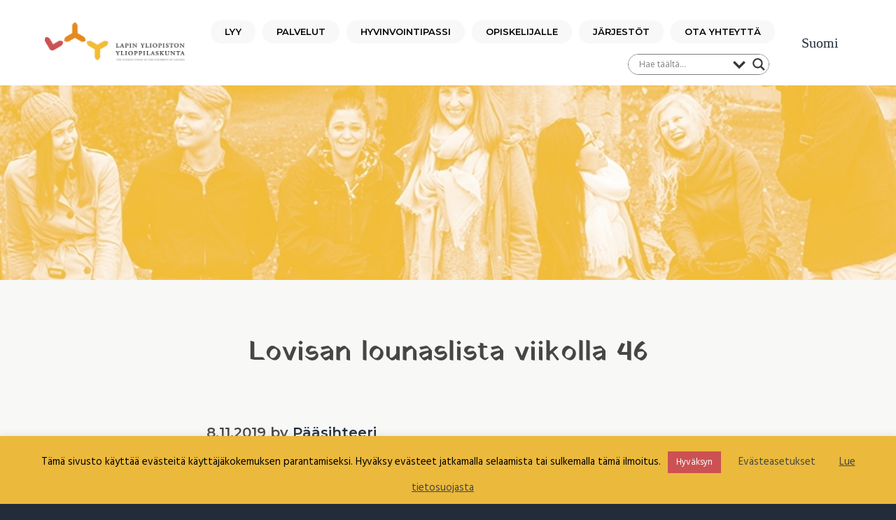

--- FILE ---
content_type: text/html; charset=UTF-8
request_url: https://lyy.fi/lovisan-lounaslista-viikolla-46/
body_size: 25897
content:
<!DOCTYPE html>
<html lang="fi">
<head >
<meta charset="UTF-8" />
<meta name="viewport" content="width=device-width, initial-scale=1" />
<meta name='robots' content='index, follow, max-image-preview:large, max-snippet:-1, max-video-preview:-1' />
<link rel="alternate" hreflang="fi" href="https://lyy.fi/lovisan-lounaslista-viikolla-46/" />
<link rel="alternate" hreflang="x-default" href="https://lyy.fi/lovisan-lounaslista-viikolla-46/" />

			<style type="text/css">
				.slide-excerpt { width: 50%; }
				.slide-excerpt { bottom: 0; }
				.slide-excerpt { right: 0; }
				.flexslider { max-width: 1100px; max-height: 500px; }
				.slide-image { max-height: 500px; }
			</style>
	<!-- This site is optimized with the Yoast SEO plugin v26.7 - https://yoast.com/wordpress/plugins/seo/ -->
	<title>Lovisan lounaslista viikolla 46 - LYY</title>
	<link rel="canonical" href="https://lyy.fi/lovisan-lounaslista-viikolla-46/" />
	<meta property="og:locale" content="fi_FI" />
	<meta property="og:type" content="article" />
	<meta property="og:title" content="Lovisan lounaslista viikolla 46 - LYY" />
	<meta property="og:description" content="Maanantai 11.11.Katkarapupasta L (kotimaisuus 53,8%, lähiruoka &lt;30%)Herkkusienikeitto L,GKalkkuna-melonisalaatti M,L,G,*Cheddar-tacosalaatti L,* Tiistai 12.11.Tulinen broileripasta L (kotimaisuus 48,5%, lähiruoka &lt;30%)Tomaatti-vuohenjuustokeitto VL,GSavulohisalaatti L,G *Leipäjuustosalaatti L,G,* Keskiviikko 13.11.Kaali-jauhelihalaatikko L,G,* (kotimaisuus 89,6%, lähiruoka 71%)Kasvissosekeitto L,GKana-aurasalaatti [&hellip;]" />
	<meta property="og:url" content="https://lyy.fi/lovisan-lounaslista-viikolla-46/" />
	<meta property="og:site_name" content="LYY" />
	<meta property="article:publisher" content="https://www.facebook.com/lapinyliopistonylioppilaskunta" />
	<meta property="article:published_time" content="2019-11-08T12:44:30+00:00" />
	<meta property="article:modified_time" content="2019-11-08T12:44:32+00:00" />
	<meta name="author" content="Pääsihteeri" />
	<meta name="twitter:card" content="summary_large_image" />
	<meta name="twitter:creator" content="@lyytweet" />
	<meta name="twitter:site" content="@lyytweet" />
	<meta name="twitter:label1" content="Kirjoittanut" />
	<meta name="twitter:data1" content="Pääsihteeri" />
	<script type="application/ld+json" class="yoast-schema-graph">{"@context":"https://schema.org","@graph":[{"@type":"Article","@id":"https://lyy.fi/lovisan-lounaslista-viikolla-46/#article","isPartOf":{"@id":"https://lyy.fi/lovisan-lounaslista-viikolla-46/"},"author":{"name":"Pääsihteeri","@id":"https://lyy.fi/#/schema/person/1db694d4da6e46b1fcd41a8160e3fc48"},"headline":"Lovisan lounaslista viikolla 46","datePublished":"2019-11-08T12:44:30+00:00","dateModified":"2019-11-08T12:44:32+00:00","mainEntityOfPage":{"@id":"https://lyy.fi/lovisan-lounaslista-viikolla-46/"},"wordCount":86,"commentCount":0,"publisher":{"@id":"https://lyy.fi/#organization"},"articleSection":["Ruokalistat"],"inLanguage":"fi","potentialAction":[{"@type":"CommentAction","name":"Comment","target":["https://lyy.fi/lovisan-lounaslista-viikolla-46/#respond"]}]},{"@type":"WebPage","@id":"https://lyy.fi/lovisan-lounaslista-viikolla-46/","url":"https://lyy.fi/lovisan-lounaslista-viikolla-46/","name":"Lovisan lounaslista viikolla 46 - LYY","isPartOf":{"@id":"https://lyy.fi/#website"},"datePublished":"2019-11-08T12:44:30+00:00","dateModified":"2019-11-08T12:44:32+00:00","breadcrumb":{"@id":"https://lyy.fi/lovisan-lounaslista-viikolla-46/#breadcrumb"},"inLanguage":"fi","potentialAction":[{"@type":"ReadAction","target":["https://lyy.fi/lovisan-lounaslista-viikolla-46/"]}]},{"@type":"BreadcrumbList","@id":"https://lyy.fi/lovisan-lounaslista-viikolla-46/#breadcrumb","itemListElement":[{"@type":"ListItem","position":1,"name":"Home","item":"https://lyy.fi/"},{"@type":"ListItem","position":2,"name":"Lovisan lounaslista viikolla 46"}]},{"@type":"WebSite","@id":"https://lyy.fi/#website","url":"https://lyy.fi/","name":"LYY","description":"Lapin yliopiston ylioppilaskunta","publisher":{"@id":"https://lyy.fi/#organization"},"potentialAction":[{"@type":"SearchAction","target":{"@type":"EntryPoint","urlTemplate":"https://lyy.fi/?s={search_term_string}"},"query-input":{"@type":"PropertyValueSpecification","valueRequired":true,"valueName":"search_term_string"}}],"inLanguage":"fi"},{"@type":"Organization","@id":"https://lyy.fi/#organization","name":"LYY","url":"https://lyy.fi/","logo":{"@type":"ImageObject","inLanguage":"fi","@id":"https://lyy.fi/#/schema/logo/image/","url":"https://lyy.fi/wp-content/uploads/2019/06/lyytunnus.png","contentUrl":"https://lyy.fi/wp-content/uploads/2019/06/lyytunnus.png","width":828,"height":245,"caption":"LYY"},"image":{"@id":"https://lyy.fi/#/schema/logo/image/"},"sameAs":["https://www.facebook.com/lapinyliopistonylioppilaskunta","https://x.com/lyytweet","https://www.instagram.com/lyygram/"]},{"@type":"Person","@id":"https://lyy.fi/#/schema/person/1db694d4da6e46b1fcd41a8160e3fc48","name":"Pääsihteeri","url":"https://lyy.fi/author/paasihteeriadm-1/"}]}</script>
	<!-- / Yoast SEO plugin. -->


<link rel='dns-prefetch' href='//fonts.googleapis.com' />
<link href='https://fonts.gstatic.com' crossorigin rel='preconnect' />
<link rel="alternate" type="application/rss+xml" title="LYY &raquo; syöte" href="https://lyy.fi/feed/" />
<link rel="alternate" type="application/rss+xml" title="LYY &raquo; kommenttien syöte" href="https://lyy.fi/comments/feed/" />
<link rel="alternate" type="text/calendar" title="LYY &raquo; iCal-syöte" href="https://lyy.fi/tapahtumat/?ical=1" />
<link rel="alternate" type="application/rss+xml" title="LYY &raquo; Lovisan lounaslista viikolla 46 kommenttien syöte" href="https://lyy.fi/lovisan-lounaslista-viikolla-46/feed/" />
<link rel="alternate" title="oEmbed (JSON)" type="application/json+oembed" href="https://lyy.fi/wp-json/oembed/1.0/embed?url=https%3A%2F%2Flyy.fi%2Flovisan-lounaslista-viikolla-46%2F" />
<link rel="alternate" title="oEmbed (XML)" type="text/xml+oembed" href="https://lyy.fi/wp-json/oembed/1.0/embed?url=https%3A%2F%2Flyy.fi%2Flovisan-lounaslista-viikolla-46%2F&#038;format=xml" />
<style id='wp-img-auto-sizes-contain-inline-css' type='text/css'>
img:is([sizes=auto i],[sizes^="auto," i]){contain-intrinsic-size:3000px 1500px}
/*# sourceURL=wp-img-auto-sizes-contain-inline-css */
</style>
<link rel='stylesheet' id='atomic-blocks-fontawesome-css' href='https://lyy.fi/wp-content/plugins/atomic-blocks/dist/assets/fontawesome/css/all.min.css?ver=1603914865' type='text/css' media='all' />
<link rel='stylesheet' id='tribe-events-pro-mini-calendar-block-styles-css' href='https://lyy.fi/wp-content/plugins/events-calendar-pro/build/css/tribe-events-pro-mini-calendar-block.css?ver=7.7.12' type='text/css' media='all' />
<link rel='stylesheet' id='genesis-simple-share-plugin-css-css' href='https://lyy.fi/wp-content/plugins/genesis-simple-share/assets/css/share.min.css?ver=0.1.0' type='text/css' media='all' />
<link rel='stylesheet' id='genesis-simple-share-genericons-css-css' href='https://lyy.fi/wp-content/plugins/genesis-simple-share/assets/css/genericons.min.css?ver=0.1.0' type='text/css' media='all' />
<style id='wp-emoji-styles-inline-css' type='text/css'>

	img.wp-smiley, img.emoji {
		display: inline !important;
		border: none !important;
		box-shadow: none !important;
		height: 1em !important;
		width: 1em !important;
		margin: 0 0.07em !important;
		vertical-align: -0.1em !important;
		background: none !important;
		padding: 0 !important;
	}
/*# sourceURL=wp-emoji-styles-inline-css */
</style>
<link rel='stylesheet' id='wp-block-library-css' href='https://lyy.fi/wp-includes/css/dist/block-library/style.min.css?ver=6.9' type='text/css' media='all' />
<style id='global-styles-inline-css' type='text/css'>
:root{--wp--preset--aspect-ratio--square: 1;--wp--preset--aspect-ratio--4-3: 4/3;--wp--preset--aspect-ratio--3-4: 3/4;--wp--preset--aspect-ratio--3-2: 3/2;--wp--preset--aspect-ratio--2-3: 2/3;--wp--preset--aspect-ratio--16-9: 16/9;--wp--preset--aspect-ratio--9-16: 9/16;--wp--preset--color--black: #000000;--wp--preset--color--cyan-bluish-gray: #abb8c3;--wp--preset--color--white: #ffffff;--wp--preset--color--pale-pink: #f78da7;--wp--preset--color--vivid-red: #cf2e2e;--wp--preset--color--luminous-vivid-orange: #ff6900;--wp--preset--color--luminous-vivid-amber: #fcb900;--wp--preset--color--light-green-cyan: #7bdcb5;--wp--preset--color--vivid-green-cyan: #00d084;--wp--preset--color--pale-cyan-blue: #8ed1fc;--wp--preset--color--vivid-cyan-blue: #0693e3;--wp--preset--color--vivid-purple: #9b51e0;--wp--preset--gradient--vivid-cyan-blue-to-vivid-purple: linear-gradient(135deg,rgb(6,147,227) 0%,rgb(155,81,224) 100%);--wp--preset--gradient--light-green-cyan-to-vivid-green-cyan: linear-gradient(135deg,rgb(122,220,180) 0%,rgb(0,208,130) 100%);--wp--preset--gradient--luminous-vivid-amber-to-luminous-vivid-orange: linear-gradient(135deg,rgb(252,185,0) 0%,rgb(255,105,0) 100%);--wp--preset--gradient--luminous-vivid-orange-to-vivid-red: linear-gradient(135deg,rgb(255,105,0) 0%,rgb(207,46,46) 100%);--wp--preset--gradient--very-light-gray-to-cyan-bluish-gray: linear-gradient(135deg,rgb(238,238,238) 0%,rgb(169,184,195) 100%);--wp--preset--gradient--cool-to-warm-spectrum: linear-gradient(135deg,rgb(74,234,220) 0%,rgb(151,120,209) 20%,rgb(207,42,186) 40%,rgb(238,44,130) 60%,rgb(251,105,98) 80%,rgb(254,248,76) 100%);--wp--preset--gradient--blush-light-purple: linear-gradient(135deg,rgb(255,206,236) 0%,rgb(152,150,240) 100%);--wp--preset--gradient--blush-bordeaux: linear-gradient(135deg,rgb(254,205,165) 0%,rgb(254,45,45) 50%,rgb(107,0,62) 100%);--wp--preset--gradient--luminous-dusk: linear-gradient(135deg,rgb(255,203,112) 0%,rgb(199,81,192) 50%,rgb(65,88,208) 100%);--wp--preset--gradient--pale-ocean: linear-gradient(135deg,rgb(255,245,203) 0%,rgb(182,227,212) 50%,rgb(51,167,181) 100%);--wp--preset--gradient--electric-grass: linear-gradient(135deg,rgb(202,248,128) 0%,rgb(113,206,126) 100%);--wp--preset--gradient--midnight: linear-gradient(135deg,rgb(2,3,129) 0%,rgb(40,116,252) 100%);--wp--preset--font-size--small: 13px;--wp--preset--font-size--medium: 20px;--wp--preset--font-size--large: 36px;--wp--preset--font-size--x-large: 42px;--wp--preset--font-family--yatra-one: Yatra One;--wp--preset--spacing--20: 0.44rem;--wp--preset--spacing--30: 0.67rem;--wp--preset--spacing--40: 1rem;--wp--preset--spacing--50: 1.5rem;--wp--preset--spacing--60: 2.25rem;--wp--preset--spacing--70: 3.38rem;--wp--preset--spacing--80: 5.06rem;--wp--preset--shadow--natural: 6px 6px 9px rgba(0, 0, 0, 0.2);--wp--preset--shadow--deep: 12px 12px 50px rgba(0, 0, 0, 0.4);--wp--preset--shadow--sharp: 6px 6px 0px rgba(0, 0, 0, 0.2);--wp--preset--shadow--outlined: 6px 6px 0px -3px rgb(255, 255, 255), 6px 6px rgb(0, 0, 0);--wp--preset--shadow--crisp: 6px 6px 0px rgb(0, 0, 0);}:where(.is-layout-flex){gap: 0.5em;}:where(.is-layout-grid){gap: 0.5em;}body .is-layout-flex{display: flex;}.is-layout-flex{flex-wrap: wrap;align-items: center;}.is-layout-flex > :is(*, div){margin: 0;}body .is-layout-grid{display: grid;}.is-layout-grid > :is(*, div){margin: 0;}:where(.wp-block-columns.is-layout-flex){gap: 2em;}:where(.wp-block-columns.is-layout-grid){gap: 2em;}:where(.wp-block-post-template.is-layout-flex){gap: 1.25em;}:where(.wp-block-post-template.is-layout-grid){gap: 1.25em;}.has-black-color{color: var(--wp--preset--color--black) !important;}.has-cyan-bluish-gray-color{color: var(--wp--preset--color--cyan-bluish-gray) !important;}.has-white-color{color: var(--wp--preset--color--white) !important;}.has-pale-pink-color{color: var(--wp--preset--color--pale-pink) !important;}.has-vivid-red-color{color: var(--wp--preset--color--vivid-red) !important;}.has-luminous-vivid-orange-color{color: var(--wp--preset--color--luminous-vivid-orange) !important;}.has-luminous-vivid-amber-color{color: var(--wp--preset--color--luminous-vivid-amber) !important;}.has-light-green-cyan-color{color: var(--wp--preset--color--light-green-cyan) !important;}.has-vivid-green-cyan-color{color: var(--wp--preset--color--vivid-green-cyan) !important;}.has-pale-cyan-blue-color{color: var(--wp--preset--color--pale-cyan-blue) !important;}.has-vivid-cyan-blue-color{color: var(--wp--preset--color--vivid-cyan-blue) !important;}.has-vivid-purple-color{color: var(--wp--preset--color--vivid-purple) !important;}.has-black-background-color{background-color: var(--wp--preset--color--black) !important;}.has-cyan-bluish-gray-background-color{background-color: var(--wp--preset--color--cyan-bluish-gray) !important;}.has-white-background-color{background-color: var(--wp--preset--color--white) !important;}.has-pale-pink-background-color{background-color: var(--wp--preset--color--pale-pink) !important;}.has-vivid-red-background-color{background-color: var(--wp--preset--color--vivid-red) !important;}.has-luminous-vivid-orange-background-color{background-color: var(--wp--preset--color--luminous-vivid-orange) !important;}.has-luminous-vivid-amber-background-color{background-color: var(--wp--preset--color--luminous-vivid-amber) !important;}.has-light-green-cyan-background-color{background-color: var(--wp--preset--color--light-green-cyan) !important;}.has-vivid-green-cyan-background-color{background-color: var(--wp--preset--color--vivid-green-cyan) !important;}.has-pale-cyan-blue-background-color{background-color: var(--wp--preset--color--pale-cyan-blue) !important;}.has-vivid-cyan-blue-background-color{background-color: var(--wp--preset--color--vivid-cyan-blue) !important;}.has-vivid-purple-background-color{background-color: var(--wp--preset--color--vivid-purple) !important;}.has-black-border-color{border-color: var(--wp--preset--color--black) !important;}.has-cyan-bluish-gray-border-color{border-color: var(--wp--preset--color--cyan-bluish-gray) !important;}.has-white-border-color{border-color: var(--wp--preset--color--white) !important;}.has-pale-pink-border-color{border-color: var(--wp--preset--color--pale-pink) !important;}.has-vivid-red-border-color{border-color: var(--wp--preset--color--vivid-red) !important;}.has-luminous-vivid-orange-border-color{border-color: var(--wp--preset--color--luminous-vivid-orange) !important;}.has-luminous-vivid-amber-border-color{border-color: var(--wp--preset--color--luminous-vivid-amber) !important;}.has-light-green-cyan-border-color{border-color: var(--wp--preset--color--light-green-cyan) !important;}.has-vivid-green-cyan-border-color{border-color: var(--wp--preset--color--vivid-green-cyan) !important;}.has-pale-cyan-blue-border-color{border-color: var(--wp--preset--color--pale-cyan-blue) !important;}.has-vivid-cyan-blue-border-color{border-color: var(--wp--preset--color--vivid-cyan-blue) !important;}.has-vivid-purple-border-color{border-color: var(--wp--preset--color--vivid-purple) !important;}.has-vivid-cyan-blue-to-vivid-purple-gradient-background{background: var(--wp--preset--gradient--vivid-cyan-blue-to-vivid-purple) !important;}.has-light-green-cyan-to-vivid-green-cyan-gradient-background{background: var(--wp--preset--gradient--light-green-cyan-to-vivid-green-cyan) !important;}.has-luminous-vivid-amber-to-luminous-vivid-orange-gradient-background{background: var(--wp--preset--gradient--luminous-vivid-amber-to-luminous-vivid-orange) !important;}.has-luminous-vivid-orange-to-vivid-red-gradient-background{background: var(--wp--preset--gradient--luminous-vivid-orange-to-vivid-red) !important;}.has-very-light-gray-to-cyan-bluish-gray-gradient-background{background: var(--wp--preset--gradient--very-light-gray-to-cyan-bluish-gray) !important;}.has-cool-to-warm-spectrum-gradient-background{background: var(--wp--preset--gradient--cool-to-warm-spectrum) !important;}.has-blush-light-purple-gradient-background{background: var(--wp--preset--gradient--blush-light-purple) !important;}.has-blush-bordeaux-gradient-background{background: var(--wp--preset--gradient--blush-bordeaux) !important;}.has-luminous-dusk-gradient-background{background: var(--wp--preset--gradient--luminous-dusk) !important;}.has-pale-ocean-gradient-background{background: var(--wp--preset--gradient--pale-ocean) !important;}.has-electric-grass-gradient-background{background: var(--wp--preset--gradient--electric-grass) !important;}.has-midnight-gradient-background{background: var(--wp--preset--gradient--midnight) !important;}.has-small-font-size{font-size: var(--wp--preset--font-size--small) !important;}.has-medium-font-size{font-size: var(--wp--preset--font-size--medium) !important;}.has-large-font-size{font-size: var(--wp--preset--font-size--large) !important;}.has-x-large-font-size{font-size: var(--wp--preset--font-size--x-large) !important;}.has-yatra-one-font-family{font-family: var(--wp--preset--font-family--yatra-one) !important;}
/*# sourceURL=global-styles-inline-css */
</style>

<style id='classic-theme-styles-inline-css' type='text/css'>
/*! This file is auto-generated */
.wp-block-button__link{color:#fff;background-color:#32373c;border-radius:9999px;box-shadow:none;text-decoration:none;padding:calc(.667em + 2px) calc(1.333em + 2px);font-size:1.125em}.wp-block-file__button{background:#32373c;color:#fff;text-decoration:none}
/*# sourceURL=/wp-includes/css/classic-themes.min.css */
</style>
<link rel='stylesheet' id='cookie-law-info-css' href='https://lyy.fi/wp-content/plugins/cookie-law-info/legacy/public/css/cookie-law-info-public.css?ver=3.3.9.1' type='text/css' media='all' />
<link rel='stylesheet' id='cookie-law-info-gdpr-css' href='https://lyy.fi/wp-content/plugins/cookie-law-info/legacy/public/css/cookie-law-info-gdpr.css?ver=3.3.9.1' type='text/css' media='all' />
<link rel='stylesheet' id='wpdreams-asl-basic-css' href='https://lyy.fi/wp-content/plugins/ajax-search-lite/css/style.basic.css?ver=4.13.4' type='text/css' media='all' />
<style id='wpdreams-asl-basic-inline-css' type='text/css'>

					div[id*='ajaxsearchlitesettings'].searchsettings .asl_option_inner label {
						font-size: 0px !important;
						color: rgba(0, 0, 0, 0);
					}
					div[id*='ajaxsearchlitesettings'].searchsettings .asl_option_inner label:after {
						font-size: 11px !important;
						position: absolute;
						top: 0;
						left: 0;
						z-index: 1;
					}
					.asl_w_container {
						width: 100%;
						margin: 0px 0px 0px 0px;
						min-width: 200px;
					}
					div[id*='ajaxsearchlite'].asl_m {
						width: 100%;
					}
					div[id*='ajaxsearchliteres'].wpdreams_asl_results div.resdrg span.highlighted {
						font-weight: bold;
						color: rgba(217, 49, 43, 1);
						background-color: rgba(238, 238, 238, 1);
					}
					div[id*='ajaxsearchliteres'].wpdreams_asl_results .results img.asl_image {
						width: 70px;
						height: 70px;
						object-fit: cover;
					}
					div[id*='ajaxsearchlite'].asl_r .results {
						max-height: none;
					}
					div[id*='ajaxsearchlite'].asl_r {
						position: absolute;
					}
				
						div.asl_m.asl_w {
							border:1px solid rgb(126, 126, 126) !important;border-radius:15px 15px 15px 15px !important;
							box-shadow: none !important;
						}
						div.asl_m.asl_w .probox {border: none !important;}
					
						div.asl_r.asl_w.vertical .results .item::after {
							display: block;
							position: absolute;
							bottom: 0;
							content: '';
							height: 1px;
							width: 100%;
							background: #D8D8D8;
						}
						div.asl_r.asl_w.vertical .results .item.asl_last_item::after {
							display: none;
						}
					
/*# sourceURL=wpdreams-asl-basic-inline-css */
</style>
<link rel='stylesheet' id='wpdreams-asl-instance-css' href='https://lyy.fi/wp-content/plugins/ajax-search-lite/css/style-underline.css?ver=4.13.4' type='text/css' media='all' />
<link rel='stylesheet' id='wp-featherlight-css' href='https://lyy.fi/wp-content/plugins/wp-featherlight/css/wp-featherlight.min.css?ver=1.3.4' type='text/css' media='all' />
<link rel='stylesheet' id='google-fonts-css' href='//fonts.googleapis.com/css?family=Montserrat%3A600%7CHind%3A400&#038;ver=1.1.0' type='text/css' media='all' />
<link rel='stylesheet' id='business-pro-icons-css' href='https://lyy.fi/wp-content/themes/business-pro-theme/assets/styles/min/line-awesome.min.css?ver=1.1.0' type='text/css' media='all' />
<link rel='stylesheet' id='business-pro-theme-css' href='https://lyy.fi/wp-content/themes/business-pro-theme/style.css?ver=1.1.0' type='text/css' media='all' />
<link rel='stylesheet' id='wp-block-paragraph-css' href='https://lyy.fi/wp-includes/blocks/paragraph/style.min.css?ver=6.9' type='text/css' media='all' />
<link rel='stylesheet' id='slider_styles-css' href='https://lyy.fi/wp-content/plugins/genesis-responsive-slider/assets/style.css?ver=1.0.1' type='text/css' media='all' />
<!--n2css--><!--n2js--><script type="text/javascript" src="https://lyy.fi/wp-includes/js/jquery/jquery.min.js?ver=3.7.1" id="jquery-core-js"></script>
<script type="text/javascript" src="https://lyy.fi/wp-includes/js/jquery/jquery-migrate.min.js?ver=3.4.1" id="jquery-migrate-js"></script>
<script type="text/javascript" src="https://lyy.fi/wp-content/plugins/genesis-simple-share/assets/js/sharrre/jquery.sharrre.min.js?ver=0.1.0" id="genesis-simple-share-plugin-js-js"></script>
<script type="text/javascript" src="https://lyy.fi/wp-content/plugins/genesis-simple-share/assets/js/waypoints.min.js?ver=0.1.0" id="genesis-simple-share-waypoint-js-js"></script>
<script type="text/javascript" id="cookie-law-info-js-extra">
/* <![CDATA[ */
var Cli_Data = {"nn_cookie_ids":[],"cookielist":[],"non_necessary_cookies":[],"ccpaEnabled":"","ccpaRegionBased":"","ccpaBarEnabled":"","strictlyEnabled":["necessary","obligatoire"],"ccpaType":"gdpr","js_blocking":"","custom_integration":"","triggerDomRefresh":"","secure_cookies":""};
var cli_cookiebar_settings = {"animate_speed_hide":"500","animate_speed_show":"500","background":"#ebb93c","border":"#b1a6a6c2","border_on":"","button_1_button_colour":"#cc5152","button_1_button_hover":"#a34142","button_1_link_colour":"#fff","button_1_as_button":"1","button_1_new_win":"","button_2_button_colour":"#333","button_2_button_hover":"#292929","button_2_link_colour":"#444","button_2_as_button":"","button_2_hidebar":"","button_3_button_colour":"#000","button_3_button_hover":"#000000","button_3_link_colour":"#fff","button_3_as_button":"1","button_3_new_win":"","button_4_button_colour":"#000","button_4_button_hover":"#000000","button_4_link_colour":"#454545","button_4_as_button":"","button_7_button_colour":"#61a229","button_7_button_hover":"#4e8221","button_7_link_colour":"#fff","button_7_as_button":"1","button_7_new_win":"","font_family":"inherit","header_fix":"","notify_animate_hide":"1","notify_animate_show":"","notify_div_id":"#cookie-law-info-bar","notify_position_horizontal":"right","notify_position_vertical":"bottom","scroll_close":"","scroll_close_reload":"","accept_close_reload":"","reject_close_reload":"","showagain_tab":"","showagain_background":"#fff","showagain_border":"#000","showagain_div_id":"#cookie-law-info-again","showagain_x_position":"100px","text":"#000","show_once_yn":"","show_once":"10000","logging_on":"","as_popup":"","popup_overlay":"1","bar_heading_text":"","cookie_bar_as":"banner","popup_showagain_position":"bottom-right","widget_position":"left"};
var log_object = {"ajax_url":"https://lyy.fi/wp-admin/admin-ajax.php"};
//# sourceURL=cookie-law-info-js-extra
/* ]]> */
</script>
<script type="text/javascript" src="https://lyy.fi/wp-content/plugins/cookie-law-info/legacy/public/js/cookie-law-info-public.js?ver=3.3.9.1" id="cookie-law-info-js"></script>
<script type="text/javascript" src="https://lyy.fi/wp-content/plugins/wp-optimize-premium/js/send-command-4-4-1.min.js?ver=4.4.1" id="wp-optimize-send-command-js"></script>
<script type="text/javascript" src="https://lyy.fi/wp-content/plugins/wp-optimize-premium/js/wpo-lazy-load-4-4-1.min.js?ver=4.4.1" id="wp-optimize-lazy-load-js"></script>
<link rel="https://api.w.org/" href="https://lyy.fi/wp-json/" /><link rel="alternate" title="JSON" type="application/json" href="https://lyy.fi/wp-json/wp/v2/posts/3809" /><link rel="EditURI" type="application/rsd+xml" title="RSD" href="https://lyy.fi/xmlrpc.php?rsd" />
<meta name="generator" content="WordPress 6.9" />
<link rel='shortlink' href='https://lyy.fi/?p=3809' />
<meta name="generator" content="WPML ver:4.8.6 stt:1,18;" />
<meta name="et-api-version" content="v1"><meta name="et-api-origin" content="https://lyy.fi"><link rel="https://theeventscalendar.com/" href="https://lyy.fi/wp-json/tribe/tickets/v1/" /><meta name="tec-api-version" content="v1"><meta name="tec-api-origin" content="https://lyy.fi"><link rel="alternate" href="https://lyy.fi/wp-json/tribe/events/v1/" /><link rel="pingback" href="https://lyy.fi/xmlrpc.php" />
				<link rel="preconnect" href="https://fonts.gstatic.com" crossorigin />
				<link rel="preload" as="style" href="//fonts.googleapis.com/css?family=Open+Sans&display=swap" />
								<link rel="stylesheet" href="//fonts.googleapis.com/css?family=Open+Sans&display=swap" media="all" />
				<style id="hero-section" type="text/css">.hero-section{background-image:url(https://lyy.fi/wp-content/uploads/2019/07/Opiskelijalle_banneri.jpg)}</style>
<style id="uagb-style-conditional-extension">@media (min-width: 1025px){body .uag-hide-desktop.uagb-google-map__wrap,body .uag-hide-desktop{display:none !important}}@media (min-width: 768px) and (max-width: 1024px){body .uag-hide-tab.uagb-google-map__wrap,body .uag-hide-tab{display:none !important}}@media (max-width: 767px){body .uag-hide-mob.uagb-google-map__wrap,body .uag-hide-mob{display:none !important}}</style><link rel="icon" href="https://lyy.fi/wp-content/uploads/2019/09/cropped-favicon-32x32.png" sizes="32x32" />
<link rel="icon" href="https://lyy.fi/wp-content/uploads/2019/09/cropped-favicon-192x192.png" sizes="192x192" />
<link rel="apple-touch-icon" href="https://lyy.fi/wp-content/uploads/2019/09/cropped-favicon-180x180.png" />
<meta name="msapplication-TileImage" content="https://lyy.fi/wp-content/uploads/2019/09/cropped-favicon-270x270.png" />
		<style type="text/css" id="wp-custom-css">
			.wp-block-atomic-blocks-ab-cta {
    position: relative;
    height: 300px;
    overflow: hidden;
    background-color: #000;
		margin:15px 0px;
}

.ab-cta-image-wrap {
    height: 100%;
    display: flex;
    justify-content: center; /* horizontally center image */
    align-items: center; /* vertically center image if needed */
    position: relative;
}

.ab-cta-image-wrap::before {
    content: "";
    position: absolute;
    top: 0;
    left: 0;
    width: 100%;
    height: 100%;
    background-color: rgba(0,0,0,0.5); /* black overlay with 50% opacity */
    z-index: 1;
}


.ab-cta-content {
    position: absolute;
    bottom: 75px;
    left: 10px;
    z-index: 2; /* above the overlay */
    color: #fff!important;
}
.ab-cta-content p{
	color: #fff!important;
}

.ab-cta-button {
    position: absolute;
    bottom: 50px;
    left: 10px;
    z-index: 2; /* above the overlay */
}

.ab-cta-button a {
    padding: 15px 20px;
    text-decoration: none;
    border-radius: 5px;
}

@media(max-width:768px){
	.wp-block-atomic-blocks-ab-cta {
    position: relative;
    height: fit-content!important;
    overflow: hidden;
    background-color: #000;
		margin:15px 0px;
}
}

@media(max-width:900px){
.post-2167 .uagb-buttons__outer-wrap .uagb-buttons__wrap
{
  display: grid!important;
}
	
.post-2167 .uagb-button__wrapper
{
  height: 60px;
  width: 350px !important;
  text-align: center;
}	
}


.header-widget-area span{
	font-family: "Source Sans Pro";
}

.entry p {
	color:#464646
}
.page li{
	color:#464646;
}
.single-post li{
	color:#464646;
}

body {
   
	background-color: #f8f8f7;
}
.meta_data{
	border-style:solid;
	border-width:2px;
	width:500px;
	background-color:#F8F8F7
}
.meta_data p{
	font-weight:500;
	color:black;
}

.breadcrumb{
	
}

.menu-item-8410 a:hover{
	   color: #ffffff;
    background-color: #E58A20;
    border-radius: 15px;
}
.menu-item-8310 a:hover{
	   color: #ffffff;
    background-color: #0AA1DD;
    border-radius: 15px;
}


.sub-menu{
	margin-top:-7px!important;
}

.page-id-3372 .entry-content ol,
.page-id-3372 .entry-content ul {
    margin-bottom: 1em;
    margin-left: 0px;
    margin-left: 0rem;
}
.page-id-3382 .entry-content ol, 
.page-id-3382 .entry-content ul {
    margin-bottom: 1em;
    margin-left: 0px;
    margin-left: 0rem;	
}
.page-id-3382 .entry-content ul > li,
.page-id-3372 .entry-content ul > li {
    list-style-type: none;
}

.page-id-3382 li,
.page-id-3372 li {
    text-align:center;
}
.page-id-3382 li .content,
.page-id-3372 li .content{
    margin-left:-6%
}
div.asl_m {
    width: 100%;
    height: auto;
    border-radius: 0;
    background: rgba(255,255,255,0);
    overflow: hidden;
    position: relative;
    z-index: 40;
}
.wp-block-table th, .wp-block-table td {
    border-color: transparent;
}tbody {
    border-bottom: 2px solid transparent;
}
table {
    width: 100%;
    margin-bottom: 40px;
    margin-bottom: 4rem;
    border: 2px solid transparent;
    border-spacing: 0;
    border-collapse: collapse;
    background-color: transparent;
    line-height: 1;
}
hr {
    clear: both;
    margin: 0 0 2em;
    padding: 1em 0 0;
    border: 0;
    border-bottom: 2px solid #9a9fa4;
    border-collapse: collapse;
}
@media (min-width: 768px){
h1 {
    font-size: 2em;
	margin-top: 2em;
}
}
.entry-title{ 
text-align:center;
}
.category-uutiset .entry-title{
	display:none;
}
.category-news .entry-title{
	display:none;
}
.header-widget-area .simple-social-icons{
	display:none;
}


@media (min-width: 896px){
.content-sidebar-wrap {
    -webkit-box-orient: horizontal;
    -webkit-box-direction: normal;
    -webkit-flex-direction: row;
    -ms-flex-direction: row;
    flex-direction: row;
    padding: 3em 0;
    -webkit-box-pack: justify;
    -webkit-justify-content: space-between;
    -ms-flex-pack: justify;
    justify-content: space-between;
}
}
.content-sidebar-wrap .category-uutiset .entry-title{ 
text-align:left;
	display:inline-block;
}

.etusivu .entry-title{
 display:none
}
.entry-categories a, .entry-tags a{
	font-size:14px
}
.front-page-3 .entry-title,
.front-page-4 .entry-title,
.front-page-5 .entry-title,
.front-page-6 .entry-title{
 display:block
}
@media (min-width: 896px){
.menu-item.menu-item-has-children > a > span:after {
    display: none;
    width: auto;
    margin-left: 0.5em;
    border: 3px solid transparent;
    border-top-color: #000000;
    content: '';
}
	}
.sub-menu .menu-item a:hover, .sub-menu .menu-item a:focus, .sub-menu .menu-item.current-menu-item > a {
    color: #647585;
}

.tiedot{
	margin-left:150px
}
.wp-block-uagb-buttons{
	width:150%;
	margin-left:-25%;
}
.menu-item-2418 .sub-menu {
	margin-top:-50px!important;
	margin-left:160px
}
.uagb-button__wrapper{
	height:140px;
	width:350px!important;
	text-align:center;
}
.uagb-buttons-repeater-0 {
	width:350px;
	text-align:center;
}
.uagb-button__wrapper a{
	margin-top:10px;
}
.page-id-1558 #uagb-buttons-d6ed859c-fd64-48f1-aaa0-8c33bf4118f1 .uagb-button__wrapper a{
	margin-top:0px;
}
.Featured1 .entry:before{
	margin-bottom:185px;
	background-color:rgba(158, 222, 227, 0.9)
}
.Featured2 .entry:before{
	margin-bottom:185px;
	background-color:rgba(204, 82, 82, 0.9)
}
.Featured3 .entry:before{
	margin-bottom:185px;
	background-color:rgba(125, 207, 186, 0.9)
}
.front-page-5 .entry-meta{
	margin-top:-85px!important;
}
.front-page-5 a {
    color: #232c39;
	display:inline-block;
}

/*widget otiskon padding*/
.front-page-5 .widget h2 {
    padding-bottom: 0px!important;
}
/*Genesis featured posteihin max-korkeus ja pisteet tekstin loppuun.*/
.Featured1 .entry-content{
	display: -webkit-box;
	    min-height: 185px;
    max-height: 205px;
   -webkit-line-clamp: 4;
   -webkit-box-orient: vertical;
   overflow: hidden;
   text-overflow: ellipsis;
}
.Featured2 .entry-content{
	display: -webkit-box;
	    min-height: 185px;
    max-height: 205px;
   -webkit-line-clamp: 4;
   -webkit-box-orient: vertical;
   overflow: hidden;
   text-overflow: ellipsis;
}
.Featured3 .entry-content{
	display: -webkit-box;
	    min-height: 185px;
    max-height: 205px;
   -webkit-line-clamp: 4;
   -webkit-box-orient: vertical;
   overflow: hidden;
   text-overflow: ellipsis;
}
.entry-meta{
	font-size:20px!important;
}
.ab-container-inside{
	padding-top:20px;
}
.sub-menu-toggle{
	float:right;
	margin-right:1px;
	position: relative;
	background-color:#d1cccc!important;
}
.entry {
    background-color: transparent;
}
.uagb-section__wrap {
    position: relative;
	margin-bottom: 40px;
	-webkit-box-shadow: 3px 5px 5px 0px rgba(135,135,135,1);
-moz-box-shadow: 3px 5px 5px 0px rgba(135,135,135,1);
box-shadow: 3px 5px 5px 0px rgba(135,135,135,1);
}
/*header*/
.wp-custom-logo .title-area {
    min-width: 200px;
}
.header-widget-area .widget-title{
	display:none;
}
.hero-section {
    padding: 22rem 0 9rem;
} 
.etusivu .hero-section {
    background-image: url(https://lyy.fi/wp-content/uploads/2019/07/Opiskelijalle_banneri.jpg);
	display:none;
}
.hero-section:before {
    display: block;
    position: absolute;
    z-index: 1;
    top: 0;
    right: 0;
    bottom: 0;
    left: 0;
    background-color: rgba(35, 44, 57, 0);
    content: '';
    pointer-events: none;
}
.is-style-wide{
	min-width:150%;
	margin-left:-25%;
}

.alignfull{
	width:150%!important;
	margin-left:-75%!important;
}
.alignwide img, .alignfull img {
   margin: 0em auto 2.4em;
}
.has-fixed-header .site-header {
    position: fixed;
	min-height: 100px;
	background-color:white;
}
.has-fixed-header .site-header.shrink {
    background-color: white;
    box-shadow: 0 0 2rem rgba(35, 44, 57, 0.2);
}
#ajaxsearchlite1 .probox .proinput, div.asl_w .probox .proinput {
    font-weight: normal;
    font-family: Open Sans;
    color: #000 !important;
    font-size: 12px;
    line-height: normal !important;
    text-shadow: 0 0 0 rgba(255,255,255,0);
	
}


/* menu*/
.menu-item{
	background-color:#f8f8f8;
	margin-left: 10px;
	border-radius:15px;
}
.menu-item a {
    width: auto;
    text-decoration: none;
    display: inline-block;
    padding: 10px 20px;
    color: #000;
}
.menu-item-2496 a:hover, .menu-item-2496 a:focus, .menu-item-2496.current-menu-item> a,
.menu-item-1569 a:hover, .menu-item-1569 a:focus, .menu-item-1569.current-menu-item> a {
    color: #ffffff;
	background-color:#cc5152;
	border-radius:15px;
}
.menu-item-2500 a:hover, .menu-item-2500 a:focus, .menu-item-2500.current-menu-item> a,
.menu-item-1570 a:hover, .menu-item-1570 a:focus, .menu-item-1570.current-menu-item> a {
    color: #ffffff;
	background-color:#d9882c;
	border-radius:15px;
}
.menu-item-2491 a:hover, .menu-item-2491 a:focus, .menu-item-2491.current-menu-item> a,
.menu-item-1583 a:hover, .menu-item-1583 a:focus, .menu-item-1583.current-menu-item> a {
    color: #ffffff;
	background-color:#eab93b;
	border-radius:15px;
}
.menu-item-2503 a:hover, .menu-item-2503 a:focus, .menu-item-2503.current-menu-item> a ,
.menu-item-1582 a:hover, .menu-item-1582 a:focus, .menu-item-1582.current-menu-item> a {
    color: #ffffff;
	background-color:#7dbaaf;
	border-radius:15px;
}
.menu-item-2801 a:hover, .menu-item-2801 a:focus, .menu-item-2801.current-menu-item> a,
.menu-item-1581 a:hover, .menu-item-1581 a:focus, .menu-item-1581.current-menu-item> a {
    color: #ffffff;
	background-color:#9ccbd6;
	border-radius:15px;
}
.menu-toggle span::before, .menu-toggle span::after {
    position: absolute;
    display: block;
    left: 0;
    width: 100%;
    height: 2px;
    height: 0.2rem;
    background-color: #454545;
    border-radius: 4px;
    content: ' ';
}
.menu-toggle span {
    display: block;
    float: right;
    position: relative;
    height: 2px;
    height: 0.2rem;
    background: #454545;
    -webkit-transition: background 0s 0.2s;
    transition: background 0s 0.2s;
    width: 25px;
    width: 2.5rem;
    margin-left: 0.236em;
    margin-top: 7px;
    margin-top: 0.7rem;
    border-radius: 4px;
}
.menu-item {
    
    margin-top: 15px;
}
/*submenu*/
.sub-menu .menu-item {
    background-color: transparent;
    margin-left: auto;
    border-radius: 0;
}

.sub-menu li:first-of-type a {
    padding-left: 20px;
}
/*kotisivu*/

.front-page-2 {
    text-align: center;
	padding:0px;
	padding-top:100px;
	background-color: #F8F8F7
	background-position:50% 50%;
}
@media (min-width: 768px){
.front-page-2.wrap {
    width: 100%;
    max-width: 1920px;
    padding: 0;
}}

#genesis-responsive-slider {
    background-color: #F8F8F7;
    border: 0px solid #eee;
    margin: 0 auto;
    padding: 0px;
    position: relative;
	
}
.flexslider .slides img {
    display: block;
    max-width: 100%;
	margin-left:20px;
	margin-right:20px;
}
#genesis-responsive-slider .flexslider {
    overflow: visible !important;
}

.flexslider {
    margin: 0;
    margin-left: auto;
    margin-right: auto;
    padding: 0;
    width: 100%;
    text-align: center;
}
.flexslider .slides  {
    display: inline-block;
}
.front-page-2 .widget h2,
.front-page-3 .widget h2,
.front-page-4 .widget h2,
.front-page-5 .widget h2{
	padding-bottom:20px;
}

/*frontpage 3*/
.front-page-3 .button,
.front-page-5 .button,
.front-page-6 .button
{
	margin-left:0;
	margin-right:0;
	text-align: center;
	justify-content: center;
	display: flex;
	max-width:300px;
	border-radius: 100px;
	background-color: #464646;
	color:white;
}

.front-page-3 .button a,
.front-page-5 .button a,
.front-page-6 .button a
{
color:white;
	
}

.front-page-5 .button:hover {
	color:#464646!important;
}

.front-page-3 .button:hover,
.front-page-5 .button:hover,
.front-page-6 .button:hover
{
color:#464646!important;
	
}


.front-page-3 .button:hover a,
.front-page-5 .button:hover a,
.front-page-6 .button:hover a
{
color:#464646!important;
	
}


.front-page-3 .button:hover,
.front-page-5 .button:hover,
.front-page-6 .button:hover
{
background-color: white;
	    width: auto;
    height: auto;
    padding: 1.2em 2.2em;
    border: 0;
}
.front-page-3 .entry {
    max-width: 400px;
    max-width: 40rem;
    padding: 0;
    margin-left: auto;
    margin-right: auto;
    box-shadow: 0 27px 40px -20px rgba(35, 44, 57, 0.11);
    border-radius: 4px;
    -webkit-transition: all 0.75s cubic-bezier(0, 1, 0.5, 1);
    transition: all 0.75s cubic-bezier(0, 1, 0.5, 1);
}

.front-page-3 .entry-title {
    padding: 1px 1px 0;
    padding: 0.1rem 0.1rem 0;
    font-size: 18px;
    font-size: 1.8rem;
}

.front-page-3 p {
    color: #464646;
}
.front-page-3 .featured-content a {
    display: block;
    position: relative;
    color: #464646;
}
.front-page-3 .featured-content .entry-title {
    text-align: center;
    position: absolute;
    font-family: 'Avenir', Helvetica, Arial, sans-serif;
    text-transform: none;
    font-weight: 500;
    font-size: 20px;
    font-size: 2.4rem;
    color: #ffffff;
    height: 1em;
    line-height: 1;
    z-index: 2;
    opacity: 1;
    -webkit-transition: all 0.75s cubic-bezier(0, 1, 0.5, 1);
    transition: all 0.75s cubic-bezier(0, 1, 0.5, 1);
    margin: auto;
    top: 0;
    left: 0;
    right: 0;
    bottom: 0;
}
.front-page-3 .featured-content {
    margin-bottom: 20px;
    margin-bottom: 2rem;
   
    border-radius: 4px;
    position: relative;
}
.front-page-3 .featured-content a{
	box-shadow: 0 2rem 2rem -1rem rgba(35, 44, 57, 0.1);
}
.front-page-3 .entry > a {
    display: block;
    margin: 0;
    position: relative;
} 
.front-page-3 .featured-content:hover {
    box-shadow: 0 2rem 2rem -1rem rgba(35, 44, 57, 0.3);
    -webkit-transition: box-shadow 0.75s cubic-bezier(0, 1, 0.5, 1), -webkit-transform 0.75s cubic-bezier(0, 1, 0.5, 1);
    transition: box-shadow 0.75s cubic-bezier(0, 1, 0.5, 1), -webkit-transform 0.75s cubic-bezier(0, 1, 0.5, 1);
    transition: box-shadow 0.75s cubic-bezier(0, 1, 0.5, 1), transform 0.75s cubic-bezier(0, 1, 0.5, 1);
    transition: box-shadow 0.75s cubic-bezier(0, 1, 0.5, 1), transform 0.75s cubic-bezier(0, 1, 0.5, 1), -webkit-transform 0.75s cubic-bezier(0, 1, 0.5, 1);
}

/*frontpage4*/
.front-page-4 {
    background-color: #ebb93c;
    position: relative;
    overflow: hidden;
    color: #ffffff;
    text-align: center;
    padding: 100px 0;
    padding: 5rem 0;
    position: relative;
}

.front-page-4:before {
    content: '';
    display: block;
    position: absolute;
    top: 0;
    left: 0;
    right: 0;
    bottom: 0;
    background-color: transparent;
    z-index: 1;
    pointer-events: none;
}
.front-page-5{
	background-color: #f8f8f8;
}
.front-page-5 .entry {
		width: 100%;
		margin-left: 2.5641%;
	}

.front-page-5 .entry-content {
    padding:15px;
	background-color: #fff;
}
.front-page-6 .wrap{
    background-color: #dfece4;
	max-width:1000px
}
.front-page-6 {
    background-color: #dfece4;
}
.eventsListWidget li, .eventsAdvancedListWidget li {
float: left;
width: 120px;
}
.tribe-mini-calendar-event .list-info {
    font-size: 16px;
    line-height: 1.6;
}
.front-page-1, .front-page-2, .front-page-3 {
    padding: 80px 0;
    padding: 8rem 0;
    background-color: #F8F8F7;
}
/*alasivut*/
.hero-section {
    padding: 22rem 0 18rem;
}
.hero-section h1 {
    max-width: 768px;
    margin: 0 auto 0.382em;
	display:none;
	
}

.breadcrumb {
    padding: 0;
    font-size: 18px;
    font-size: 1.8rem;
    width: 100%;
    margin-bottom: 30px;
    margin-bottom: 3rem;
	padding: 20px;
	padding-left:15%;
	background-color:#d9882c;
	color: black;
}
.punainen .breadcrumb {
    padding: 0;
    font-size: 18px;
    font-size: 1.8rem;
    width: 100%;
    margin-bottom: 30px;
    margin-bottom: 3rem;
	padding: 20px;
	padding-left:15%;
	background-color:#cc5152;
	color: black;
}
.oranssi .breadcrumb {
    padding: 0;
    font-size: 18px;
    font-size: 1.8rem;
    width: 100%;
    margin-bottom: 30px;
    margin-bottom: 3rem;
	padding: 20px;
	padding-left:15%;
	background-color:#d9882c;
	color: black;
}
.category-uutiset .breadcrumb,
.category-news .breadcrumb,
.keltainen .breadcrumb {
    padding: 0;
    font-size: 18px;
    font-size: 1.8rem;
    width: 100%;
    margin-bottom: 30px;
    margin-bottom: 3rem;
	padding: 20px;
	padding-left:15%;
	background-color:#eab93b;
	color:black;
}

.page-id-2197 .breadcrumb,
.turkoosi .breadcrumb {
    padding: 0;
    font-size: 18px;
    font-size: 1.8rem;
    width: 100%;
    margin-bottom: 30px;
    margin-bottom: 3rem;
	padding: 20px;
	padding-left:15%;
	background-color:#7dbaaf;
	color:black;
}
.sininen .breadcrumb {
    padding: 0;
    font-size: 18px;
    font-size: 1.8rem;
    width: 100%;
    margin-bottom: 30px;
    margin-bottom: 3rem;
	padding: 20px;
	padding-left:15%;
	background-color:#9ccbd6;
	color: black;
}

.harmaa .breadcrumb {
    padding: 0;
    font-size: 18px;
    font-size: 1.8rem;
    width: 100%;
    margin-bottom: 30px;
    margin-bottom: 3rem;
	padding: 20px;
	padding-left:15%;
	background-color:#454545;
	color: black;
}

#menu-item-2823 .menu-item, #menu-item-2823 .menu-item a {
    background-color: transparent;
    margin-left: 0px;
    border-radius: 0px;
	margin-top: 0px;
	padding:0px;
}

.breadcrumb a{
	color: black;
}

/*footer*/

.site-footer .back-to-top {
    position: absolute;
    right: 5vw;
    bottom: 20px;
    bottom: 2rem;
    width: 30px;
    width: 3rem;
    height: 30px;
    height: 3rem;
    border-radius: 4px;
    background-color: rgba(0, 00, 0, 0.6);
    text-align: center;
}

.site-footer .back-to-top:before, .site-footer .back-to-top:after {

   background-color: #e58a20;

}

.before-footer{
	background-color: #464646;
	color:#fff;
}
.before-footer:before {
    display: block;
    position: absolute;
    top: 0;
    left: 0;
    right: 0;
    bottom: 0;
    background-color: #464646;
    z-index: 1;
    pointer-events: none;
}
.site-footer{
    background-color: #464646;
	color:#fff;
	padding-top: 10px;
}
.site-footer a{
	color: #fff;
	text-decoration: underline;
}
.footer-widgets .widget-title {
    font-size: 16px;
    font-size: 1.6rem;
    margin-bottom: 1.5em;
    color: #fff;
	
}
.footer-widgets{
	border-top: 2px solid #78d2c4;
	background-color: #464646;
	color: #fff
}


.tribe-events-title-bar {
	margin-top: 200px;
}
/* vuokrausilmoitus*/
#usp_form {
	line-height: 5px
}
#usp_form 
/*footer-menu*/


.footer-widgets-3 .menu-item.current-menu-item>a{
	color: #000;
	background-color:transparent;
	border-radius:15px;
	font-weight: 600;
}


.content-sidebar-wrap .entry {
    max-width: 900px;
    max-width: 90rem;
    padding: 0;
    margin-left: auto;
    margin-right: auto;
   
    border-radius: 4px;
   
}

.content-sidebar-wrap .entry-title {
    padding: 1px 1px 0;
    padding: 0.1rem 0.1rem 0;
    font-size: 18px;
    font-size: 1.8rem;
}
.content-sidebar-wrap .featured-content a {
    display: block;
    position: relative;
    color: white;
}
.content-sidebar-wrap .featured-content .entry-title {
    text-align: center;
    position: absolute;
    font-family: 'Avenir', Helvetica, Arial, sans-serif;
    text-transform: none;
    font-weight: 500;
    font-size: 20px;
    font-size: 2.4rem;
    color: #ffffff;
    height: 1em;
    line-height: 1;
    z-index: 2;
    opacity: 1;
    -webkit-transition: all 0.75s cubic-bezier(0, 1, 0.5, 1);
    transition: all 0.75s cubic-bezier(0, 1, 0.5, 1);
    margin: auto;
    top: 0;
    left: 0;
    right: 0;
    bottom: 0;
}
 .content-sidebar-wrap .featured-content {
    margin-bottom: 20px;
    margin-bottom: 2rem;
    box-shadow: 0 2rem 2rem -1rem rgba(35, 44, 57, 0.1);
    border-radius: 4px;
    position: relative;
}
 .entry > a {
    display: block;
    margin: 0;
    position: relative;
} 
.content-sidebar-wrap  .featured-content:hover {
    box-shadow: 0 2rem 2rem -1rem rgba(35, 44, 57, 0.3);
    -webkit-transition: box-shadow 0.75s cubic-bezier(0, 1, 0.5, 1), -webkit-transform 0.75s cubic-bezier(0, 1, 0.5, 1);
    transition: box-shadow 0.75s cubic-bezier(0, 1, 0.5, 1), -webkit-transform 0.75s cubic-bezier(0, 1, 0.5, 1);
    transition: box-shadow 0.75s cubic-bezier(0, 1, 0.5, 1), transform 0.75s cubic-bezier(0, 1, 0.5, 1);
    transition: box-shadow 0.75s cubic-bezier(0, 1, 0.5, 1), transform 0.75s cubic-bezier(0, 1, 0.5, 1), -webkit-transform 0.75s cubic-bezier(0, 1, 0.5, 1);
}

.tribe-mini-calendar-event .list-date {
    background: transparent;
    box-sizing: border-box;
    display: inline;
    float: left;
    font-weight: 700;
    margin: 10px 5% 10px 0;
    overflow: hidden;
    padding: 3px;
    text-align: center;
    width: 15%;
}
.tribe-event-date-start{
	
}
.front-page-6 .tribe-mini-calendar-event {
   margin-left:auto;
	margin-right:auto;
    max-width: 700px;
}
.front-page-6 .tribe-mini-calendar-event .list-date {
	min-width:40%;
	margin-top: 30px;
}
.front-page-6 .tribe-events-adv-list-widget .list-info, .tribe-mini-calendar-list-wrapper .list-info{ 
max-width: 50%;
	font-size:18px;
}
.tribe-mini-calendar-event .list-info h2 a,
.tribe-events-duration{
	font-size: 20px;
}
/*uutiset*/
.blog .entry-image-link, .archive .entry-image-link, .search-results .entry-image-link, .page-template-page_blog .entry-image-link {
    display: block;
    margin: -20px -20px 20px; 
    margin: -2rem -2rem 2rem;
}

.content-sidebar-wrap .entry {
    max-width: 900px;
    max-width: 90rem;
    padding: 20px;
    margin-left: auto;
    margin-right: auto;
    border-radius: 4px;
}
	.flex-control-nav {
    float: left;
    margin: 20px 0 10px;
    position: relative;
    text-align: center;
    width: 100%;
    z-index: 10;
}
	.flex-direction-nav li a {

    z-index: 20;
}
/*asuntoilmoitukset*/

.btn_announcement {
	background-color: #d9882c;
	padding: 8px;
	text-decoration: none;
	color: white;
	border-radius: 4px;
	display: inline-block;
	margin-bottom: 20px;
}

.asuntoilmoitukset .ilmoitus {
	border: 1px solid lightgray;
	border-radius: 4px;
	padding: 10px;
	display: block;
	margin-bottom: 20px;
}

.ilmoitus .label {
	display: table-cell;
	font-weight: bold;
	color: #647585;
}

.ilmoitus .data {
	display: table-cell;
	padding-left: 20px;
	color: #647585;
}

.ilmoitus .field.description .label,
.ilmoitus .field.image .label {
	display: block;
}

.ilmoitus .field.description .data,
.ilmoitus .field.image .data {
	padding-left: 0px;
}
#tribe-events-pg-template, .tribe-events-pg-template {
    margin: 0 auto;
    max-width: 1200px;
    padding-top: 150px;
}
.tribe-mini-calendar-event .list-date {
    background: #FF5722;
    box-sizing: border-box;
    display: inline;
    float: left;
    font-weight: 700;
    margin: 10px 5% 10px 0;
    overflow: hidden;
    padding: 3px;
    text-align: center;
    width: 15%;
}
/* lomakkeen muotoilut*/
.cf7sg-container
	.columns div {
    margin-bottom: 2.5641%;
    padding: 0em 0;
    border-radius: 4px;
    color: #647585;
    background-color: #f6f7f8;
    box-shadow: none;
    font-family: montserrat, helvetica, arial, sans-serif;
    font-size: 14px;
    font-size: 1.4rem;
    font-weight: 500;
    text-align: center;
    text-transform: capitalize;
    -webkit-transform: translateY(0);
    -ms-transform: translateY(0);
    transform: translateY(0);
    -webkit-transition: all 0.75s cubic-bezier(0, 1, 0.5, 1);
    transition: all 0.75s cubic-bezier(0, 1, 0.5, 1);
}
.cf7sg-container .wpcf7-list-item-label {
	display: inline-block;
	text-align: left;
	padding-bottom:10px
}
.cf7-smart-grid.has-grid .field > label {
    display: block;
    margin-bottom: 0;
	padding-bottom: 15px;
	padding-top: 15px;
}

.asuntoilmoitukset .ilmoitus {
    background-color: white;
    border: 1px solid lightgray;
    border-radius: 4px;
    padding: 40px;
    display: block;
    margin-bottom: 20px;
    -webkit-box-shadow: 3px 5px 5px 0px rgba(135,135,135,1);
    -moz-box-shadow: 3px 5px 5px 0px rgba(135,135,135,1);
    box-shadow: 3px 5px 5px 0px rgba(135,135,135,1);
}
.sub-menu a{
	text-transform: uppercase;
}
			.content-sidebar-wrap .entry {
    max-width: 690px;
    max-width: 69rem;
    padding: 0px;
    margin-left: auto;
    margin-right: auto;
    border-radius: 4px;
}

body {
    overflow-x: hidden;
    max-width: 100vw;
    margin: 0;
    color: #464646;
    background-color: #F8F8F7;

}

@media (max-width:1030px){
	
	body > div {
    font-size: 1.6rem;
}
}
@media (min-width: 768px){
.before-footer {
    padding: 5rem 0;
	}
.tribe-community-events {
    padding: 60px;
    padding-top: 40px;
}}
@media (min-width: 896px){
.sub-menu .sub-menu {
        top:0px!important;
    left: -20px;
    margin: -0.6em 0 0 17.4rem;
    padding-left: 0.5em;
}
	.site-header.shrink > .wrap {
    padding: 6px;
}
	.footer-widgets {
    padding: 5rem 0;
}
	 .front-page-3, .front-page-4, .front-page-5, .front-page-6 {
    padding: 7rem 0;
}
	.sidebar-content .content, .content-sidebar .content {
    width: -webkit-calc(75% - 4rem);
    width: 100%;
    margin-left: 0;
    margin-right: 0;
}
	.sidebar-primary {
    width: 100%;
		padding-top: 40px;
}
.uutiset .content {
    width: 900px;
    margin-right: auto;
    margin-left: auto;
}
	
			.content-sidebar-wrap .entry {
    max-width: 690px;
    max-width: 69rem;
    padding: 0px;
    margin-left: auto;
    margin-right: auto;
    border-radius: 4px;
}
}
@media (min-width: 512px){
.blog .entry:nth-of-type(even), .archive .entry:nth-of-type(even), .search-results .entry:nth-of-type(even), .page-template-page_blog .entry:nth-of-type(even) {
    margin-left: auto;
}
}
@media only screen and (max-width: 900px){
	.nav-primary {
    width: 100vw;
    margin: auto;
    padding: 5vw;
    background-color: #fff;

}
	.alignfull {
    width: 100%!important;
    margin-left: -50%!important;
}
	.wp-block-column:nth-child(2n) {
    margin-left: 0px;
}
.header-widget-area .simple-social-icons{
	display:block;
}
	.nav-primary .widget{
		margin-bottom:20px
	}
	
	.genesis-nav-menu {
    text-align: left;
    margin-top: -20px;
    font-size: 15px!important;
}
	.front-page-6 .tribe-mini-calendar-event {
   margin-left:auto;
	margin-right:auto;
    max-width: 700px;
}
.front-page-6 .tribe-mini-calendar-event .list-date {
	min-width:100%;
	margin-top: 30px;
	margin-left:0;
	margin-right:0;
}
.front-page-6 .tribe-events-adv-list-widget .list-info, .tribe-mini-calendar-list-wrapper .list-info{ 
max-width: 700px;
	font-size:18px;
	text-align:center;
	margin-left:0;
	margin-right:0;
	float:none;
	margin-top: 40px;
}
.tribe-mini-calendar-event .list-info h2 a,
.tribe-events-duration{
	font-size: 20px;
}
	.site-footer,
	.footer-widgets,
	.before-footer img{
	text-align:center;
	margin-left:auto;
	margin-right:auto;
}
	#menu-footer-menu .menu-item a{
		width: 100%;
		text-align:center;
		margin-left:auto;
	margin-right:auto;
	}
	.footer-widgets .menu-item{
		width:100%;
	}
	.uagb-buttons__wrap .uagb-buttons-repeater-0{
		max-width:39.7%!important;
	}
	.uagb-buttons-repeater-1, .uagb-buttons-repeater-2{
		max-width:39.7%!important;
	}
	.genesis-responsive-menu{
		margin-top:100px;
		height:100%;
		border-top:none;
	}

	.menu-item{
		padding-bottom:0px;
	}
	.header-widget-area .widget-wrap {
    clear: both;
		text-align: center;
}
	div[id*='ajaxsearchlite'].wpdreams_asl_container {
    width: 80%;
		text-align: center;
    margin: 20px 0px 0px 0px;
		margin-left:auto;
		margin-right:auto;
}
.menu-item{
	background-color:transparent;
	margin-left: 10px;
	border-radius:15px;
}
.menu-item a {
    width: auto;
    text-decoration: none;
    display: inline-block;
    padding: 10px 20px;
    color: #454545;
}
.menu-item-1569 a:hover, .menu-item-1569 a:focus, .menu-item-1569.current-menu-item> a {
    color: #ffffff;
	background-color:#cc5152;
	border-radius:15px;
}
.menu-item-1570 a:hover, .menu-item-1570 a:focus, .menu-item-1570.current-menu-item> a {
    color: #ffffff;
	background-color:#d9882c;
	border-radius:15px;
}
.menu-item-1583 a:hover, .menu-item-1583 a:focus, .menu-item-1583.current-menu-item> a {
    color: #ffffff;
	background-color:#eab93b;
	border-radius:15px;
}
.menu-item-1582 a:hover, .menu-item-1582 a:focus, .menu-item-1582.current-menu-item> a {
    color: #ffffff;
	background-color:#7dbaaf;
	border-radius:15px;
}
.menu-item-1581 a:hover, .menu-item-1581 a:focus, .menu-item-1581.current-menu-item> a {
    color: #ffffff;
	background-color:#9ccbd6;
	border-radius:15px;
}
	
}
@media only screen and (min-width:920px){	
		
/*efekti joka tulee kun lopettaa hoveraamisen*/
.sub-menu {
	display:block!important;
	top:34px!important;
	box-shadow: 0 4px 14px 0 rgba(0, 0, 0, 0.2), 0 6px 20px 0 rgba(0, 0, 0, 0.19);
	-webkit-animation: Slide_Down 2.5s;
  /* Fx 5+ */
  -moz-animation: Slide_Down 2.5s;
  /* Opera 12+ */  
  -o-animation: Slide_Down 2.5s;
  /* IE 10+, Fx 29+ */
  animation: Slide_Down 2.5s;
	    -webkit-transition: opacity 0.5s ease-in;
    -moz-transition: opacity 0.5s ease-in;
    -o-transition: opacity 0.5s ease-in;
    -ms-transition: opacity 0.5s ease-in;
    transition: opacity 0.5s ease-in;
}
/*menun hover efekti*/
ul.menu:first-child li:hover > ul ,
ul.menu:first-child li:hover > ul {
  -webkit-animation: Slide_Up 0.35s;
  /* Fx 5+ */
  -moz-animation: Slide_Up 0.35s;
  /* Opera 12+ */  
  -o-animation: Slide_Up 0.35s;
  /* IE 10+, Fx 29+ */
  animation: Slide_Up 0.35s;
    -webkit-transition: opacity 0.3s ease-in;
    -moz-transition: opacity 0.3s ease-in;
    -o-transition: opacity 0.3s ease-in;
    -ms-transition: opacity 0.3s ease-in;
    transition: opacity 0.3s ease-in;
}
}

@media screen and (max-width:700px){
		.uagb-buttons__wrap .uagb-buttons-repeater-0{
		max-width:70%!important;
	}
	.uagb-buttons-repeater-1, .uagb-buttons-repeater-2{
		max-width:70%!important;
	}
	#uagb-buttons-a5c553d4-d38a-4f77-a038-9cb554e7a94f .uagb-buttons-repeater-0 a.uagb-button__link {
    padding: 50px;
    color: #ffffff;
		margin-top:-7px;
}
	.hero-section {
    padding: 10rem 0 14rem;
}
		.content-sidebar-wrap .entry {
    max-width: 690px;
    max-width: 69rem;
    padding: 10px;
    margin-left: auto;
    margin-right: auto;
    border-radius: 4px;
}
}
/*Liukumisanimaatio menulle ylös*/
@keyframes Slide_Up{
	0%{
		transform:translateY(75px);		
	}
	100%{
		transform:translate(0);
	}
}
/*ja alas*/
@keyframes Slide_Down{
	100%{
		transform:translateY(100px);
		
	}
	0%{
		transform:translate(0);
	}
}

.footer-widgets-3 .menu-item{
	background-color:transparent;
	margin-left: 10px;
	border-radius:15px;
	font-weight: 600;
}
.footer-widgets-3 .menu-item a {
    width: auto;
    text-decoration: none;
    display: inline-block;
    padding: 10px 20px;
    color: #fff;
}

.footer-widgets-3 .menu-item-1569 a:hover, 
.footer-widgets-3 .menu-item-1569 a:focus, 
.footer-widgets-3 .menu-item-1569.current-menu-item> a {
    color: #ffffff;
	background-color:#cc5152;
	border-radius:15px;
}

.footer-widgets-3.menu-item-1570 a:hover, 
.footer-widgets-3.menu-item-1570 a:focus, 
.footer-widgets-3.menu-item-1570.current-menu-item> a {
    color: #ffffff;
	background-color:#d9882c;
	border-radius:15px;
}

.footer-widgets-3 .menu-item-1583 a:hover,
.footer-widgets-3 .menu-item-1583 a:focus,
.footer-widgets-3 .menu-item-1583.current-menu-item> a {
    color: #ffffff;
	background-color:#eab93b;
	border-radius:15px;
}
.footer-widgets-3 .menu-item-1582 a:hover,
.footer-widgets-3 .menu-item-1582 a:focus,
.footer-widgets-3 .menu-item-1582.current-menu-item> a {
    color: #ffffff;
	background-color:#7dbaaf;
	border-radius:15px;
}

.footer-widgets-3.menu-item-1581 a:hover,
.footer-widgets-3 .menu-item-1581 a:focus,
.footer-widgets-3 .menu-item-1581.current-menu-item> a {
    color: #ffffff;
	background-color:#9ccbd6;
	border-radius:15px;
}
.menu-item-2823, .menu-item-2823 a,
.menu-item-2824,
.menu-item-2824 a{
    background-color: transparent;
    margin-left: 0px;
    border-radius: 0px;
	margin-top: px;
	padding:0px 5px 0px 5px;
}
@media (min-width: 896px){
.menu-item.menu-item-has-children > a > span:after {
    display: none;
    width: auto;
    margin-left: 0.5em;
    border: 3px solid transparent;
    border-top-color: #000000;
    content: '';
	}}
a.anchor {
    display: block;
    position: relative;
    top: -250px;
    visibility: hidden;
}

.sub-menu .menu-item a:hover, .sub-menu .menu-item a:focus, .sub-menu .menu-item.current-menu-item > a:hover {
    color: #fff;
}

.uagb-section__wrap .lyyvalikko1,.uagb-section__wrap .lyyvalikko2,
.uagb-section__wrap .toimintavalikko1,
.uagb-section__wrap .toimintavalikko2,
.uagb-section__wrap .opiskelijallevalikko1,
.uagb-section__wrap .opiskelijallevalikko2{
    position: relative;
    margin-bottom: 40px;
    -webkit-box-shadow: none;
    -moz-box-shadow:none;
    box-shadow: none;
}
.lyyvalikko1,
.lyyvalikko2{
	min-height: 260px;
	box-shadow:none;
	
}
.opiskelijallevalikko1 a,
.opiskelijallevalikko2 a,
.lyyvalikko1 h3,
.lyyvalikko2 h3,
.toimintavalikko1 h3,
.toimintavalikko2 h3,
.lyyvalikko1 a,
.lyyvalikko2 a,
.toimintavalikko1 a,
.toimintavalikko2 a{
color: black;
	text-decoration:none
	
}
.toimintavalikko1,
.toimintavalikko2{
	min-height: 250px;
	box-shadow:none;
}
.opiskelijallevalikko1,
.opiskelijallevalikko2{
	min-height: 250px;
	box-shadow:none;
}.sub-menu a {
    text-transform: none;
}

.footer-widgets td,.footer-widgets th {
    padding: 0.618em;
    border-top: none;
    border-right: none;
    text-align: left;
}

.footer-widgets td img,.footer-widgets th img{
	min-width:150%;
}

.archive .entry-image-link{
	margin:0;
}
.category-uutiset .entry{
	padding-bottom:20px
}
.archive .category-news .entry-title {
    display: block;
}
.archive .entry-image-link img{
	min-height:150px;
  /*TÄMÄ OTETTU POIS 5.11.2020
	object-fit: cover;
		*/
}
.archive .entry-image-link {
    margin: 0;
}
.archive p.entry-meta {
    font-family: montserrat, helvetica, arial, sans-serif;
    font-size: 12px;
    font-size: 1.2rem;
    font-weight: 500;
	text-align: center;
}
.category-uutiset p.entry-meta,

.archive .entry-title,
.archive .entry-content

{
    padding-left:20px;
	padding-right:20px;
}

.page-id-3382 .menu li, .page-id-3372 .menu li {
    text-align: left;
}

@media (min-width: 896px){
.site-header.shrink > .wrap {
    padding: 0px;
}
}		</style>
			<!-- Fonts Plugin CSS - https://fontsplugin.com/ -->
	<style>
		/* Cached: January 17, 2026 at 1:29pm */
/* devanagari */
@font-face {
  font-family: 'Yatra One';
  font-style: normal;
  font-weight: 400;
  font-display: swap;
  src: url(https://fonts.gstatic.com/s/yatraone/v16/C8ch4copsHzj8p7NaF0BxVmAXRA.woff2) format('woff2');
  unicode-range: U+0900-097F, U+1CD0-1CF9, U+200C-200D, U+20A8, U+20B9, U+20F0, U+25CC, U+A830-A839, U+A8E0-A8FF, U+11B00-11B09;
}
/* latin-ext */
@font-face {
  font-family: 'Yatra One';
  font-style: normal;
  font-weight: 400;
  font-display: swap;
  src: url(https://fonts.gstatic.com/s/yatraone/v16/C8ch4copsHzj8p7NaF0BylmAXRA.woff2) format('woff2');
  unicode-range: U+0100-02BA, U+02BD-02C5, U+02C7-02CC, U+02CE-02D7, U+02DD-02FF, U+0304, U+0308, U+0329, U+1D00-1DBF, U+1E00-1E9F, U+1EF2-1EFF, U+2020, U+20A0-20AB, U+20AD-20C0, U+2113, U+2C60-2C7F, U+A720-A7FF;
}
/* latin */
@font-face {
  font-family: 'Yatra One';
  font-style: normal;
  font-weight: 400;
  font-display: swap;
  src: url(https://fonts.gstatic.com/s/yatraone/v16/C8ch4copsHzj8p7NaF0BxFmA.woff2) format('woff2');
  unicode-range: U+0000-00FF, U+0131, U+0152-0153, U+02BB-02BC, U+02C6, U+02DA, U+02DC, U+0304, U+0308, U+0329, U+2000-206F, U+20AC, U+2122, U+2191, U+2193, U+2212, U+2215, U+FEFF, U+FFFD;
}

:root {
--font-base: ;
--font-headings: Yatra One;
}
body, #content, .entry-content, .post-content, .page-content, .post-excerpt, .entry-summary, .entry-excerpt, .widget-area, .widget, .sidebar, #sidebar, footer, .footer, #footer, .site-footer {
 }
#site-title, .site-title, #site-title a, .site-title a, .entry-title, .entry-title a, h1, h2, h3, h4, h5, h6, .widget-title, .elementor-heading-title {
font-family: "Yatra One";
 }
	</style>
	<!-- Fonts Plugin CSS -->
	<link rel='stylesheet' id='wpml-legacy-horizontal-list-0-css' href='https://lyy.fi/wp-content/plugins/sitepress-multilingual-cms/templates/language-switchers/legacy-list-horizontal/style.min.css?ver=1' type='text/css' media='all' />
</head>
<body class="wp-singular post-template-default single single-post postid-3809 single-format-standard wp-custom-logo wp-theme-genesis wp-child-theme-business-pro-theme tribe-no-js wp-featherlight-captions custom-header centered-content genesis-breadcrumbs-hidden genesis-footer-widgets-visible has-fixed-header no-js tribe-theme-genesis">    <script>
        //<![CDATA[
        (function () {
            var c = document.body.classList;
            c.remove('no-js');
            c.add('js');
        })();
        //]]>
    </script>
	<div class="site-container"><ul class="genesis-skip-link"><li><a href="#genesis-nav-primary" class="screen-reader-shortcut"> Hyppää ensisijaiseen valikkoon</a></li><li><a href="#genesis-content" class="screen-reader-shortcut"> Hyppää pääsisältöön</a></li><li><a href="#genesis-footer-widgets" class="screen-reader-shortcut"> Hyppää alatunnisteeseen</a></li></ul><header class="site-header fixed"><div class="wrap"><div class="title-area"><a href="https://lyy.fi/" class="custom-logo-link" rel="home"><img width="828" height="245" src="https://lyy.fi/wp-content/uploads/2019/06/lyytunnus.png" class="custom-logo" alt="LYY" decoding="async" fetchpriority="high" srcset="https://lyy.fi/wp-content/uploads/2019/06/lyytunnus.png 828w, https://lyy.fi/wp-content/uploads/2019/06/lyytunnus-300x89.png 300w, https://lyy.fi/wp-content/uploads/2019/06/lyytunnus-768x227.png 768w" sizes="(max-width: 828px) 100vw, 828px" /></a><p class="site-title"><a href="https://lyy.fi/">LYY</a></p><p class="site-description">Lapin yliopiston ylioppilaskunta</p></div><nav class="nav-primary" aria-label="Pää" id="genesis-nav-primary"><div class="wrap"><ul id="menu-header-menu" class="menu genesis-nav-menu menu-primary js-superfish"><li id="menu-item-1569" class="menu-item menu-item-type-post_type menu-item-object-page menu-item-has-children menu-item-1569"><a href="https://lyy.fi/lyy/"><span >LYY</span></a>
<ul class="sub-menu">
	<li id="menu-item-1910" class="menu-item menu-item-type-post_type menu-item-object-page menu-item-has-children menu-item-1910"><a href="https://lyy.fi/lyy/ajankohtaiset/"><span >Ajankohtaista</span></a>
	<ul class="sub-menu">
		<li id="menu-item-2887" class="menu-item menu-item-type-taxonomy menu-item-object-category menu-item-2887"><a href="https://lyy.fi/category/uutiset/"><span >Uutiset</span></a></li>
		<li id="menu-item-2682" class="menu-item menu-item-type-custom menu-item-object-custom menu-item-2682"><a href="/tapahtumat/"><span >Tapahtumat</span></a></li>
	</ul>
</li>
	<li id="menu-item-1696" class="menu-item menu-item-type-post_type menu-item-object-page menu-item-1696"><a href="https://lyy.fi/lyy/organisaatio/"><span >Organisaatio</span></a></li>
	<li id="menu-item-8369" class="menu-item menu-item-type-post_type menu-item-object-page menu-item-has-children menu-item-8369"><a href="https://lyy.fi/lyy/vaikuta/"><span >Vaikuta</span></a>
	<ul class="sub-menu">
		<li id="menu-item-8370" class="menu-item menu-item-type-post_type menu-item-object-page menu-item-8370"><a href="https://lyy.fi/lyy/vaikuta/edustajisto/"><span >Edustajisto</span></a></li>
		<li id="menu-item-8371" class="menu-item menu-item-type-post_type menu-item-object-page menu-item-8371"><a href="https://lyy.fi/lyy/vaikuta/hallitus/"><span >Hallitus</span></a></li>
		<li id="menu-item-8372" class="menu-item menu-item-type-post_type menu-item-object-page menu-item-8372"><a href="https://lyy.fi/lyy/vaikuta/opiskelijaedustajat/"><span >Opiskelijaedustajat</span></a></li>
		<li id="menu-item-8373" class="menu-item menu-item-type-post_type menu-item-object-page menu-item-8373"><a href="https://lyy.fi/lyy/vaikuta/tuutorointi/"><span >Tuutorointi</span></a></li>
		<li id="menu-item-8374" class="menu-item menu-item-type-post_type menu-item-object-page menu-item-8374"><a href="https://lyy.fi/toiminta/jaostot-ja-toimikunnat/"><span >Jaostot ja toimikunnat</span></a></li>
		<li id="menu-item-1851" class="menu-item menu-item-type-custom menu-item-object-custom menu-item-1851"><a target="_blank" href="http://lapinylioppilaslehti.fi/toimitus/"><span >Lapin ylioppilaslehti</span></a></li>
	</ul>
</li>
	<li id="menu-item-1805" class="menu-item menu-item-type-post_type menu-item-object-page menu-item-has-children menu-item-1805"><a href="https://lyy.fi/toiminta/edunvalvonta-lyyssa/"><span >Edunvalvonta</span></a>
	<ul class="sub-menu">
		<li id="menu-item-2920" class="menu-item menu-item-type-custom menu-item-object-custom menu-item-2920"><a href="/toiminta/edunvalvonta-lyyssa/#TYORYHMAT"><span >Työryhmät</span></a></li>
		<li id="menu-item-2923" class="menu-item menu-item-type-custom menu-item-object-custom menu-item-2923"><a href="/toiminta/edunvalvonta-lyyssa/#HAIRINTAYHDYSHENKILOT"><span >Häirintä­yhdyshenkilöt</span></a></li>
	</ul>
</li>
	<li id="menu-item-1804" class="menu-item menu-item-type-post_type menu-item-object-page menu-item-1804"><a href="https://lyy.fi/toiminta/vapaa-aika/"><span >Vapaa-aika</span></a></li>
	<li id="menu-item-8375" class="menu-item menu-item-type-post_type menu-item-object-page menu-item-8375"><a href="https://lyy.fi/toiminta/kehitysyhteistyo-ja-ymparistoasiat/"><span >Kehitysyhteistyö ja ympäristö</span></a></li>
</ul>
</li>
<li id="menu-item-8410" class="menu-item menu-item-type-post_type menu-item-object-page menu-item-has-children menu-item-8410"><a href="https://lyy.fi/palvelut/"><span >PALVELUT</span></a>
<ul class="sub-menu">
	<li id="menu-item-8411" class="menu-item menu-item-type-post_type menu-item-object-page menu-item-has-children menu-item-8411"><a href="https://lyy.fi/palvelut/jasenpalvelut/"><span >Jäsenpalvelut</span></a>
	<ul class="sub-menu">
		<li id="menu-item-8413" class="menu-item menu-item-type-post_type menu-item-object-page menu-item-8413"><a href="https://lyy.fi/toiminta/edunvalvonta-lyyssa/"><span >Edunvalvonta</span></a></li>
		<li id="menu-item-8417" class="menu-item menu-item-type-post_type menu-item-object-page menu-item-8417"><a href="https://lyy.fi/palvelut/jasenpalvelut/oikeusapu/"><span >Oikeusapu</span></a></li>
		<li id="menu-item-8415" class="menu-item menu-item-type-post_type menu-item-object-page menu-item-8415"><a href="https://lyy.fi/palvelut/sauna/"><span >Sauna</span></a></li>
		<li id="menu-item-8414" class="menu-item menu-item-type-post_type menu-item-object-page menu-item-8414"><a href="https://lyy.fi/palvelut/jasenpalvelut/tilat/"><span >Tilat</span></a></li>
		<li id="menu-item-8416" class="menu-item menu-item-type-post_type menu-item-object-page menu-item-8416"><a href="https://lyy.fi/palvelut/jasenpalvelut/tuotteet/"><span >Tuotteet</span></a></li>
		<li id="menu-item-8418" class="menu-item menu-item-type-post_type menu-item-object-page menu-item-8418"><a href="https://lyy.fi/palvelut/jasenpalvelut/valineet/"><span >Välineet</span></a></li>
		<li id="menu-item-8422" class="menu-item menu-item-type-post_type menu-item-object-page menu-item-8422"><a href="https://lyy.fi/hyvinvointipassi/"><span >Hyvinvointipassi</span></a></li>
		<li id="menu-item-8628" class="menu-item menu-item-type-post_type menu-item-object-page menu-item-8628"><a href="https://lyy.fi/vapaat-asunnot/"><span >Asuntoilmoitukset</span></a></li>
	</ul>
</li>
	<li id="menu-item-8412" class="menu-item menu-item-type-post_type menu-item-object-page menu-item-has-children menu-item-8412"><a href="https://lyy.fi/palvelut/muut-palvelut/"><span >Muut palvelut</span></a>
	<ul class="sub-menu">
		<li id="menu-item-8421" class="menu-item menu-item-type-post_type menu-item-object-page menu-item-8421"><a href="https://lyy.fi/palvelut/sauna/"><span >Sauna</span></a></li>
		<li id="menu-item-8420" class="menu-item menu-item-type-post_type menu-item-object-page menu-item-8420"><a href="https://lyy.fi/palvelut/jasenpalvelut/valineet/"><span >Välineet</span></a></li>
		<li id="menu-item-8419" class="menu-item menu-item-type-post_type menu-item-object-page menu-item-8419"><a href="https://lyy.fi/palvelut/jasenpalvelut/tuotteet/"><span >Tuotteet</span></a></li>
	</ul>
</li>
	<li id="menu-item-8424" class="menu-item menu-item-type-post_type menu-item-object-page menu-item-has-children menu-item-8424"><a href="https://lyy.fi/?page_id=1840"><span >Meidän Lovisa</span></a>
	<ul class="sub-menu">
		<li id="menu-item-8425" class="menu-item menu-item-type-post_type menu-item-object-page menu-item-8425"><a href="https://lyy.fi/?page_id=3372"><span >Lounaslistat</span></a></li>
	</ul>
</li>
	<li id="menu-item-8426" class="menu-item menu-item-type-custom menu-item-object-custom menu-item-8426"><a href="http://lapinylioppilaslehti.fi/"><span >Lapin ylioppilaslehti</span></a></li>
</ul>
</li>
<li id="menu-item-8310" class="menu-item menu-item-type-post_type menu-item-object-page menu-item-has-children menu-item-8310"><a href="https://lyy.fi/hyvinvointipassi/"><span >HYVINVOINTIPASSI</span></a>
<ul class="sub-menu">
	<li id="menu-item-8499" class="menu-item menu-item-type-post_type menu-item-object-page menu-item-8499"><a href="https://lyy.fi/hyvinvointipassi/osta-passi/"><span >Osta passi</span></a></li>
	<li id="menu-item-8496" class="menu-item menu-item-type-post_type menu-item-object-page menu-item-has-children menu-item-8496"><a href="https://lyy.fi/hyvinvointipassi/passipalvelut/"><span >Palvelulista ja passikalenteri</span></a>
	<ul class="sub-menu">
		<li id="menu-item-8497" class="menu-item menu-item-type-post_type menu-item-object-page menu-item-8497"><a href="https://lyy.fi/hyvinvointipassi/passipalvelut/palvelulista/"><span >Palvelulista</span></a></li>
		<li id="menu-item-8498" class="menu-item menu-item-type-post_type menu-item-object-page menu-item-8498"><a href="https://lyy.fi/hyvinvointipassi/passipalvelut/passikalenteri/"><span >Passikalenteri 25-26</span></a></li>
	</ul>
</li>
	<li id="menu-item-10428" class="menu-item menu-item-type-post_type menu-item-object-page menu-item-10428"><a href="https://lyy.fi/?page_id=10424"><span >_</span></a></li>
</ul>
</li>
<li id="menu-item-1583" class="menu-item menu-item-type-post_type menu-item-object-page menu-item-has-children menu-item-1583"><a href="https://lyy.fi/opiskelijalle/"><span >OPISKELIJALLE</span></a>
<ul class="sub-menu">
	<li id="menu-item-1913" class="menu-item menu-item-type-post_type menu-item-object-page menu-item-1913"><a href="https://lyy.fi/opiskelijalle/tervetuloa-uusi-opiskelija/"><span >Tervetuloa uusi opiskelija!</span></a></li>
	<li id="menu-item-8433" class="menu-item menu-item-type-custom menu-item-object-custom menu-item-8433"><a href="https://lyy.fi/opiskelijan-opas-2021/"><span >Opiskelijan opas</span></a></li>
	<li id="menu-item-7600" class="menu-item menu-item-type-post_type menu-item-object-page menu-item-7600"><a href="https://lyy.fi/opiskelijalle/kortti/"><span >Opiskelijakortti</span></a></li>
	<li id="menu-item-1911" class="menu-item menu-item-type-post_type menu-item-object-page menu-item-1911"><a href="https://lyy.fi/opiskelijalle/lyyn-jasenyys/"><span >LYYn jäsenyys</span></a></li>
	<li id="menu-item-14526" class="menu-item menu-item-type-post_type menu-item-object-page menu-item-14526"><a href="https://lyy.fi/opiskelijalle/tavat-ja-perinteet/"><span >Tavat ja perinteet</span></a></li>
	<li id="menu-item-11503" class="menu-item menu-item-type-post_type menu-item-object-post menu-item-11503"><a href="https://lyy.fi/neuvoja-antavia-resursseja-opintoihin-ja-arkeen/"><span >Resursseja</span></a></li>
</ul>
</li>
<li id="menu-item-1582" class="menu-item menu-item-type-post_type menu-item-object-page menu-item-has-children menu-item-1582"><a href="https://lyy.fi/jarjestolle/"><span >JÄRJESTÖT</span></a>
<ul class="sub-menu">
	<li id="menu-item-1693" class="menu-item menu-item-type-post_type menu-item-object-page menu-item-1693"><a href="https://lyy.fi/jarjestolle/jarjestot/"><span >Järjestöt</span></a></li>
	<li id="menu-item-1692" class="menu-item menu-item-type-post_type menu-item-object-page menu-item-1692"><a href="https://lyy.fi/jarjestolle/jarjestopalvelut/"><span >Järjestöpalvelut</span></a></li>
	<li id="menu-item-1694" class="menu-item menu-item-type-post_type menu-item-object-page menu-item-has-children menu-item-1694"><a href="https://lyy.fi/jarjestolle/jarjestoopas/"><span >Järjestöopas</span></a>
	<ul class="sub-menu">
		<li id="menu-item-15075" class="menu-item menu-item-type-post_type menu-item-object-page menu-item-15075"><a href="https://lyy.fi/jarjestolle/jarjestoopas/tapahtumien-kansainvalisyysohjeet/"><span >Tapahtumien kansainvälisyysohjeet </span></a></li>
		<li id="menu-item-15076" class="menu-item menu-item-type-post_type menu-item-object-page menu-item-15076"><a href="https://lyy.fi/jarjestolle/jarjestoopas/tapahtumien-esteettomyys-ja-saavutettavuusohjeet/"><span >Tapahtumien esteettömyys- ja saavutettavuusohjeet </span></a></li>
		<li id="menu-item-8710" class="menu-item menu-item-type-post_type menu-item-object-page menu-item-8710"><a href="https://lyy.fi/jarjestolle/jarjestoopas/sitsiopas/"><span >Sitsiopas</span></a></li>
	</ul>
</li>
</ul>
</li>
<li id="menu-item-1581" class="menu-item menu-item-type-post_type menu-item-object-page menu-item-has-children menu-item-1581"><a href="https://lyy.fi/yhteystiedot/"><span >OTA YHTEYTTÄ</span></a>
<ul class="sub-menu">
	<li id="menu-item-4573" class="menu-item menu-item-type-post_type menu-item-object-page menu-item-4573"><a href="https://lyy.fi/ukk/"><span >UKK</span></a></li>
	<li id="menu-item-3677" class="menu-item menu-item-type-post_type menu-item-object-page menu-item-3677"><a href="https://lyy.fi/yhteystiedot/"><span >Yhteystiedot</span></a></li>
	<li id="menu-item-2944" class="menu-item menu-item-type-post_type menu-item-object-page menu-item-2944"><a href="https://lyy.fi/anna-palautetta/"><span >Anna palautetta</span></a></li>
	<li id="menu-item-2681" class="menu-item menu-item-type-custom menu-item-object-custom menu-item-2681"><a href="/tapahtumat/ilmoitus/add"><span >Jätä tapahtumailmoitus</span></a></li>
	<li id="menu-item-2943" class="menu-item menu-item-type-custom menu-item-object-custom menu-item-2943"><a href="/vapaat-asunnot/lisaa-ilmoitus/"><span >Jätä vuokrailmoitus</span></a></li>
</ul>
</li>
<li id="menu-item-2824" class="menu-item menu-item-type-custom menu-item-object-custom menu-item-2824"><a><span ><div class="asl_w_container asl_w_container_1" data-id="1" data-instance="1">
	<div id='ajaxsearchlite1'
		data-id="1"
		data-instance="1"
		class="asl_w asl_m asl_m_1 asl_m_1_1">
		<div class="probox">

	
	<div class='prosettings'  data-opened=0>
				<div class='innericon'>
			<svg version="1.1" xmlns="http://www.w3.org/2000/svg" xmlns:xlink="http://www.w3.org/1999/xlink" x="0px" y="0px" width="22" height="22" viewBox="0 0 512 512" enable-background="new 0 0 512 512" xml:space="preserve">
					<polygon transform = "rotate(90 256 256)" points="142.332,104.886 197.48,50 402.5,256 197.48,462 142.332,407.113 292.727,256 "/>
				</svg>
		</div>
	</div>

	
	
	<div class='proinput'>
		<form role="search" action='#' autocomplete="off"
				aria-label="Search form">
			<input aria-label="Search input"
					type='search' class='orig'
					tabindex="0"
					name='phrase'
					placeholder='Hae täältä...'
					value=''
					autocomplete="off"/>
			<input aria-label="Search autocomplete input"
					type='text'
					class='autocomplete'
					tabindex="-1"
					name='phrase'
					value=''
					autocomplete="off" disabled/>
			<input type='submit' value="Start search" style='width:0; height: 0; visibility: hidden;'>
		</form>
	</div>

	
	
	<button class='promagnifier' tabindex="0" aria-label="Search magnifier button">
				<span class='innericon' style="display:block;">
			<svg version="1.1" xmlns="http://www.w3.org/2000/svg" xmlns:xlink="http://www.w3.org/1999/xlink" x="0px" y="0px" width="22" height="22" viewBox="0 0 512 512" enable-background="new 0 0 512 512" xml:space="preserve">
					<path d="M460.355,421.59L353.844,315.078c20.041-27.553,31.885-61.437,31.885-98.037
						C385.729,124.934,310.793,50,218.686,50C126.58,50,51.645,124.934,51.645,217.041c0,92.106,74.936,167.041,167.041,167.041
						c34.912,0,67.352-10.773,94.184-29.158L419.945,462L460.355,421.59z M100.631,217.041c0-65.096,52.959-118.056,118.055-118.056
						c65.098,0,118.057,52.959,118.057,118.056c0,65.096-52.959,118.056-118.057,118.056C153.59,335.097,100.631,282.137,100.631,217.041
						z"/>
				</svg>
		</span>
	</button>

	
	
	<div class='proloading'>

		<div class="asl_loader"><div class="asl_loader-inner asl_simple-circle"></div></div>

			</div>

			<div class='proclose'>
			<svg version="1.1" xmlns="http://www.w3.org/2000/svg" xmlns:xlink="http://www.w3.org/1999/xlink" x="0px"
				y="0px"
				width="12" height="12" viewBox="0 0 512 512" enable-background="new 0 0 512 512"
				xml:space="preserve">
				<polygon points="438.393,374.595 319.757,255.977 438.378,137.348 374.595,73.607 255.995,192.225 137.375,73.622 73.607,137.352 192.246,255.983 73.622,374.625 137.352,438.393 256.002,319.734 374.652,438.378 "/>
			</svg>
		</div>
	
	
</div>	</div>
	<div class='asl_data_container' style="display:none !important;">
		<div class="asl_init_data wpdreams_asl_data_ct"
	style="display:none !important;"
	id="asl_init_id_1"
	data-asl-id="1"
	data-asl-instance="1"
	data-settings="{&quot;homeurl&quot;:&quot;https:\/\/lyy.fi\/&quot;,&quot;resultstype&quot;:&quot;vertical&quot;,&quot;resultsposition&quot;:&quot;hover&quot;,&quot;itemscount&quot;:4,&quot;charcount&quot;:0,&quot;highlight&quot;:false,&quot;highlightWholewords&quot;:true,&quot;singleHighlight&quot;:false,&quot;scrollToResults&quot;:{&quot;enabled&quot;:false,&quot;offset&quot;:0},&quot;resultareaclickable&quot;:1,&quot;autocomplete&quot;:{&quot;enabled&quot;:true,&quot;lang&quot;:&quot;en&quot;,&quot;trigger_charcount&quot;:0},&quot;mobile&quot;:{&quot;menu_selector&quot;:&quot;#menu-toggle&quot;},&quot;trigger&quot;:{&quot;click&quot;:&quot;results_page&quot;,&quot;click_location&quot;:&quot;same&quot;,&quot;update_href&quot;:false,&quot;return&quot;:&quot;results_page&quot;,&quot;return_location&quot;:&quot;same&quot;,&quot;facet&quot;:true,&quot;type&quot;:true,&quot;redirect_url&quot;:&quot;?s={phrase}&quot;,&quot;delay&quot;:300},&quot;animations&quot;:{&quot;pc&quot;:{&quot;settings&quot;:{&quot;anim&quot;:&quot;fadedrop&quot;,&quot;dur&quot;:300},&quot;results&quot;:{&quot;anim&quot;:&quot;fadedrop&quot;,&quot;dur&quot;:300},&quot;items&quot;:&quot;voidanim&quot;},&quot;mob&quot;:{&quot;settings&quot;:{&quot;anim&quot;:&quot;fadedrop&quot;,&quot;dur&quot;:300},&quot;results&quot;:{&quot;anim&quot;:&quot;fadedrop&quot;,&quot;dur&quot;:300},&quot;items&quot;:&quot;voidanim&quot;}},&quot;autop&quot;:{&quot;state&quot;:true,&quot;phrase&quot;:&quot;&quot;,&quot;count&quot;:&quot;1&quot;},&quot;resPage&quot;:{&quot;useAjax&quot;:false,&quot;selector&quot;:&quot;#main&quot;,&quot;trigger_type&quot;:true,&quot;trigger_facet&quot;:true,&quot;trigger_magnifier&quot;:false,&quot;trigger_return&quot;:false},&quot;resultsSnapTo&quot;:&quot;left&quot;,&quot;results&quot;:{&quot;width&quot;:&quot;auto&quot;,&quot;width_tablet&quot;:&quot;auto&quot;,&quot;width_phone&quot;:&quot;auto&quot;},&quot;settingsimagepos&quot;:&quot;right&quot;,&quot;closeOnDocClick&quot;:true,&quot;overridewpdefault&quot;:false,&quot;override_method&quot;:&quot;get&quot;}"></div>
	<div id="asl_hidden_data">
		<svg style="position:absolute" height="0" width="0">
			<filter id="aslblur">
				<feGaussianBlur in="SourceGraphic" stdDeviation="4"/>
			</filter>
		</svg>
		<svg style="position:absolute" height="0" width="0">
			<filter id="no_aslblur"></filter>
		</svg>
	</div>
	</div>

	<div id='ajaxsearchliteres1'
	class='vertical wpdreams_asl_results asl_w asl_r asl_r_1 asl_r_1_1'>

	
	<div class="results">

		
		<div class="resdrg">
		</div>

		
	</div>

	
	
</div>

	<div id='__original__ajaxsearchlitesettings1'
		data-id="1"
		class="searchsettings wpdreams_asl_settings asl_w asl_s asl_s_1">
		<form name='options'
		aria-label="Search settings form"
		autocomplete = 'off'>

	
	
	<input type="hidden" name="filters_changed" style="display:none;" value="0">
	<input type="hidden" name="filters_initial" style="display:none;" value="1">

	<div class="asl_option_inner hiddend">
		<input type='hidden' name='qtranslate_lang' id='qtranslate_lang'
				value='0'/>
	</div>

			<div class="asl_option_inner hiddend">
			<input type='hidden' name='wpml_lang'
					value='fi'/>
		</div>
	
	
	<fieldset class="asl_sett_scroll">
		<legend style="display: none;">Generic selectors</legend>
		<div class="asl_option hiddend" tabindex="0">
			<div class="asl_option_inner">
				<input type="checkbox" value="exact"
						aria-label="Exact matches only"
						name="asl_gen[]" />
				<div class="asl_option_checkbox"></div>
			</div>
			<div class="asl_option_label">
				Exact matches only			</div>
		</div>
		<div class="asl_option" tabindex="0">
			<div class="asl_option_inner">
				<input type="checkbox" value="title"
						aria-label="Hae otsikoita"
						name="asl_gen[]"  checked="checked"/>
				<div class="asl_option_checkbox"></div>
			</div>
			<div class="asl_option_label">
				Hae otsikoita			</div>
		</div>
		<div class="asl_option" tabindex="0">
			<div class="asl_option_inner">
				<input type="checkbox" value="content"
						aria-label="Hae sisällöstä"
						name="asl_gen[]"  checked="checked"/>
				<div class="asl_option_checkbox"></div>
			</div>
			<div class="asl_option_label">
				Hae sisällöstä			</div>
		</div>
		<div class="asl_option_inner hiddend">
			<input type="checkbox" value="excerpt"
					aria-label="Search in excerpt"
					name="asl_gen[]"  checked="checked"/>
			<div class="asl_option_checkbox"></div>
		</div>
	</fieldset>
	<fieldset class="asl_sett_scroll">
		<legend style="display: none;">Post Type Selectors</legend>
					<div class="asl_option_inner hiddend">
				<input type="checkbox" value="post"
						aria-label="Hidden option, ignore please"
						name="customset[]" checked="checked"/>
			</div>
						<div class="asl_option_inner hiddend">
				<input type="checkbox" value="page"
						aria-label="Hidden option, ignore please"
						name="customset[]" checked="checked"/>
			</div>
				</fieldset>
	</form>
	</div>
</div></span></a></li>
</ul></div></nav><div class="widget-area header-widget-area"><section id="simple-social-icons-5" class="widget-odd widget-first widget-1 widget simple-social-icons"><div class="widget-wrap"><ul class="aligncenter"><li class="ssi-facebook"><a href="https://www.facebook.com/lapinyliopistonylioppilaskunta" target="_blank" rel="noopener noreferrer"><svg role="img" class="social-facebook" aria-labelledby="social-facebook-5"><title id="social-facebook-5">Facebook</title><use xlink:href="https://lyy.fi/wp-content/plugins/simple-social-icons/symbol-defs.svg#social-facebook"></use></svg></a></li><li class="ssi-instagram"><a href="https://www.instagram.com/lyygram/" target="_blank" rel="noopener noreferrer"><svg role="img" class="social-instagram" aria-labelledby="social-instagram-5"><title id="social-instagram-5">Instagram</title><use xlink:href="https://lyy.fi/wp-content/plugins/simple-social-icons/symbol-defs.svg#social-instagram"></use></svg></a></li><li class="ssi-twitter"><a href="https://twitter.com/lyytweet" target="_blank" rel="noopener noreferrer"><svg role="img" class="social-twitter" aria-labelledby="social-twitter-5"><title id="social-twitter-5">Twitter</title><use xlink:href="https://lyy.fi/wp-content/plugins/simple-social-icons/symbol-defs.svg#social-twitter"></use></svg></a></li></ul></div></section>
<section id="black-studio-tinymce-27" class="widget-even widget-last widget-2 widget widget_black_studio_tinymce"><div class="widget-wrap"><div class="textwidget"><p><code>
<div class="wpml-ls-statics-shortcode_actions wpml-ls wpml-ls-legacy-list-horizontal">
	<ul role="menu"><li class="wpml-ls-slot-shortcode_actions wpml-ls-item wpml-ls-item-fi wpml-ls-current-language wpml-ls-first-item wpml-ls-last-item wpml-ls-item-legacy-list-horizontal" role="none">
				<a href="https://lyy.fi/lovisan-lounaslista-viikolla-46/" class="wpml-ls-link" role="menuitem" >
                    <span class="wpml-ls-native" role="menuitem">Suomi</span></a>
			</li></ul>
</div>
</code></p>
</div></div></section>
</div></div></header><div class="site-inner"><section class="hero-section" id="hero-section" role="banner"><div class="wrap"><h1 class="entry-title">Lovisan lounaslista viikolla 46</h1>
</div></section><h1 class="entry-title">Lovisan lounaslista viikolla 46</h1>
<div class="content-sidebar-wrap"><main class="content" id="genesis-content"><article class="post-3809 post type-post status-publish format-standard category-ruokalistat entry" aria-label="Lovisan lounaslista viikolla 46" itemref="hero-section"><p class="entry-meta"><time class="entry-time">8.11.2019</time> by <span class="entry-author"><a href="https://lyy.fi/author/paasihteeriadm-1/" class="entry-author-link" rel="author"><span class="entry-author-name">Pääsihteeri</span></a></span>  </p><div class="entry-content">
<p><strong>Maanantai 11.11</strong>.<br>Katkarapupasta L (kotimaisuus 53,8%, lähiruoka &lt;30%)<br>Herkkusienikeitto L,G<br>Kalkkuna-melonisalaatti M,L,G,*<br>Cheddar-tacosalaatti L,*</p>



<p><strong>Tiistai 12.11</strong>.<br>Tulinen broileripasta L (kotimaisuus 48,5%, lähiruoka &lt;30%)<br>Tomaatti-vuohenjuustokeitto VL,G<br>Savulohisalaatti L,G *<br>Leipäjuustosalaatti L,G,*</p>



<p><strong>Keskiviikko 13.11</strong>.<br>Kaali-jauhelihalaatikko L,G,* <a>(kotimaisuus 89,6%, lähiruoka 71%)</a><br>Kasvissosekeitto L,G<br>Kana-aurasalaatti L,G,*<br>Aurajuustosalaatti L,G</p>



<p><strong>Torstai 14.11</strong>.<br>Broilerikiusaus L,G (kotimaisuus 76,4%, lähiruoka 46%)<br>Hernekeitto L,G<br>Feta-couscoussalaatti L,*<br>Fetasalaatti L,G,*</p>



<p><strong>Perjantai 15.11</strong>.<br>Kinkku-pekonipasta L<br>Seitan-kebabsalaatti M,L,VE,*<br><br>M=maidoton, L=laktoositon, VL=vähälaktoosinen, G=gluteeniton, VE=Vegaaninen, *=Korkeakouluopiskelijoiden
ruokailusuosituksen mukainen ateriavaihtoehto</p>
<!--<rdf:RDF xmlns:rdf="http://www.w3.org/1999/02/22-rdf-syntax-ns#"
			xmlns:dc="http://purl.org/dc/elements/1.1/"
			xmlns:trackback="http://madskills.com/public/xml/rss/module/trackback/">
		<rdf:Description rdf:about="https://lyy.fi/lovisan-lounaslista-viikolla-46/"
    dc:identifier="https://lyy.fi/lovisan-lounaslista-viikolla-46/"
    dc:title="Lovisan lounaslista viikolla 46"
    trackback:ping="https://lyy.fi/lovisan-lounaslista-viikolla-46/trackback/" />
</rdf:RDF>-->
</div><footer class="entry-footer"><p class="entry-meta"><span class="entry-categories"><img width='20' height='20' src='https://lyy.fi/wp-content/themes/business-pro-theme/assets/images/cats.svg'><a href="https://lyy.fi/category/ruokalistat/" rel="category tag">Ruokalistat</a></span> </p></footer></article></main></div></div><footer class="site-footer"><div class="before-footer"><div class="wrap"><section id="media_image-15" class="widget-odd widget-first widget-1 widget widget_media_image"><div class="widget-wrap"><img width="300" height="169" src="https://lyy.fi/wp-content/uploads/2019/06/testitausta-300x169.jpg" class="image wp-image-1517  attachment-medium size-medium" alt="" style="max-width: 100%; height: auto;" decoding="async" loading="lazy" srcset="https://lyy.fi/wp-content/uploads/2019/06/testitausta-300x169.jpg 300w, https://lyy.fi/wp-content/uploads/2019/06/testitausta-768x432.jpg 768w, https://lyy.fi/wp-content/uploads/2019/06/testitausta-1024x576.jpg 1024w, https://lyy.fi/wp-content/uploads/2019/06/testitausta-1280x720.jpg 1280w, https://lyy.fi/wp-content/uploads/2019/06/testitausta.jpg 1920w" sizes="auto, (max-width: 300px) 100vw, 300px" /></div></section>
<section id="media_image-14" class="widget-even widget-2 widget widget_media_image one-fourth first"><div class="widget-wrap"><a href="https://www.ulapland.fi/FI"><img width="300" height="70" src="https://lyy.fi/wp-content/uploads/2019/07/Lapin_yliopisto_logo-01-300x70.png" class="image wp-image-1647  attachment-medium size-medium" alt="" style="max-width: 100%; height: auto;" decoding="async" loading="lazy" srcset="https://lyy.fi/wp-content/uploads/2019/07/Lapin_yliopisto_logo-01-300x70.png 300w, https://lyy.fi/wp-content/uploads/2019/07/Lapin_yliopisto_logo-01-768x179.png 768w, https://lyy.fi/wp-content/uploads/2019/07/Lapin_yliopisto_logo-01-1024x239.png 1024w, https://lyy.fi/wp-content/uploads/2019/07/Lapin_yliopisto_logo-01.png 1271w" sizes="auto, (max-width: 300px) 100vw, 300px" /></a></div></section>
<section id="media_image-17" class="widget-odd widget-3 widget widget_media_image one-fourth"><div class="widget-wrap"><img width="225" height="70" src="https://lyy.fi/wp-content/uploads/2020/11/LYYlogo-01.png" class="image wp-image-7333  attachment-full size-full" alt="" style="max-width: 100%; height: auto;" decoding="async" loading="lazy" /></div></section>
<section id="media_image-12" class="widget-even widget-4 widget widget_media_image one-fourth"><div class="widget-wrap"><a href="https://syl.fi/"><img width="225" height="70" src="https://lyy.fi/wp-content/uploads/2019/07/img.png" class="image wp-image-1649  attachment-full size-full" alt="" style="max-width: 100%; height: auto;" decoding="async" loading="lazy" /></a></div></section>
<section id="media_image-19" class="widget-odd widget-last widget-5 widget widget_media_image one-fourth"><div class="widget-wrap"><a href="https://promler.fi/"><img width="300" height="90" src="https://lyy.fi/wp-content/uploads/2024/03/PROMLER-300x90.png" class="image wp-image-18712  attachment-medium size-medium" alt="Promler" style="max-width: 100%; height: auto;" decoding="async" loading="lazy" srcset="https://lyy.fi/wp-content/uploads/2024/03/PROMLER-300x90.png 300w, https://lyy.fi/wp-content/uploads/2024/03/PROMLER-768x230.png 768w, https://lyy.fi/wp-content/uploads/2024/03/PROMLER.png 1000w" sizes="auto, (max-width: 300px) 100vw, 300px" /></a></div></section>
</div></div><div class="wrap"><div class="footer-widgets" id="genesis-footer-widgets"><h2 class="genesis-sidebar-title screen-reader-text">Footer</h2><div class="wrap"><div class="widget-area footer-widgets-1 footer-widget-area"><section id="black-studio-tinymce-8" class="widget-even widget-2 widget widget_black_studio_tinymce"><div class="widget-wrap"><h3 class="widgettitle widget-title">Yhteystiedot</h3>
<div class="textwidget"><p>Yliopistonkatu 8, 96300 Rovaniemi<br />
lyy(at)lyy.fi,<br />
+358 44 787 5670</p>
<p>LYYn postiosoite: Lapin yliopisto, Lapin yliopiston ylioppilaskunta, PL 122, 96101 Rovaniemi</p>
</div></div></section>
<section id="simple-social-icons-4" class="widget-odd widget-last widget-3 widget simple-social-icons"><div class="widget-wrap"><ul class="alignleft"><li class="ssi-facebook"><a href="https://www.facebook.com/lapinyliopistonylioppilaskunta" target="_blank" rel="noopener noreferrer"><svg role="img" class="social-facebook" aria-labelledby="social-facebook-4"><title id="social-facebook-4">Facebook</title><use xlink:href="https://lyy.fi/wp-content/plugins/simple-social-icons/symbol-defs.svg#social-facebook"></use></svg></a></li><li class="ssi-instagram"><a href="https://www.instagram.com/lyygram/" target="_blank" rel="noopener noreferrer"><svg role="img" class="social-instagram" aria-labelledby="social-instagram-4"><title id="social-instagram-4">Instagram</title><use xlink:href="https://lyy.fi/wp-content/plugins/simple-social-icons/symbol-defs.svg#social-instagram"></use></svg></a></li><li class="ssi-twitter"><a href="https://twitter.com/lyytweet" target="_blank" rel="noopener noreferrer"><svg role="img" class="social-twitter" aria-labelledby="social-twitter-4"><title id="social-twitter-4">Twitter</title><use xlink:href="https://lyy.fi/wp-content/plugins/simple-social-icons/symbol-defs.svg#social-twitter"></use></svg></a></li></ul></div></section>
</div><div class="widget-area footer-widgets-2 footer-widget-area"><section id="black-studio-tinymce-9" class="widget-even widget-last widget-2 widget widget_black_studio_tinymce"><div class="widget-wrap"><h3 class="widgettitle widget-title">Aukioloajat</h3>
<div class="textwidget"><p class="has-text-align-center" style="text-align: center;"><strong>D-siiven palvelupiste </strong>(LYYn toimiston yhteydessä)<br />
Maanantaisin ja tiistaisin klo 12.00-14.00.</p>
<p class="has-text-align-center" style="text-align: center;"><strong>LYYn toimisto</strong> (Yliopistonkatu 8, D-siipi)<br />
Sovitusti auki</p>
<p style="text-align: center;"><strong>Yhteydenotot:</strong><br />
lyy(at)lyy.fi / +358 44 787 5670</p>
</div></div></section>
</div><div class="widget-area footer-widgets-3 footer-widget-area"><section id="nav_menu-1" class="widget-odd widget-last widget-first widget-1 widget widget_nav_menu"><div class="widget-wrap"><div class="menu-footer-menu-container"><ul id="menu-footer-menu" class="menu"><li id="menu-item-2175" class="menu-item menu-item-type-post_type menu-item-object-page menu-item-2175"><a href="https://lyy.fi/asiakirjapankki/">Asiakirjapankki</a></li>
<li id="menu-item-2176" class="menu-item menu-item-type-post_type menu-item-object-page menu-item-privacy-policy menu-item-2176"><a rel="privacy-policy" href="https://lyy.fi/tietosuojaseloste/">Tietosuoja</a></li>
<li id="menu-item-6046" class="menu-item menu-item-type-post_type menu-item-object-page menu-item-6046"><a href="https://lyy.fi/saavutettavuusseloste/">Saavutettavuusseloste</a></li>
</ul></div></div></section>
</div><div class="widget-area footer-widgets-4 footer-widget-area"><section id="black-studio-tinymce-11" class="widget-odd widget-first widget-1 widget widget_black_studio_tinymce"><div class="widget-wrap"><h3 class="widgettitle widget-title">Anna palautetta</h3>
<div class="textwidget"><p><a href="/anna-palautetta/">Anna palautetta</a></p>
</div></div></section>
</div></div></div>Copyright &#xA9;&nbsp;2026 · <a href="https://www.lyy.fi/">Lapin Yliopiston ylioppilaskunta</a> · <a href="https://sollertis.fi/">Sollertis</a> ·</div></footer></div><script type="speculationrules">
{"prefetch":[{"source":"document","where":{"and":[{"href_matches":"/*"},{"not":{"href_matches":["/wp-*.php","/wp-admin/*","/wp-content/uploads/*","/wp-content/*","/wp-content/plugins/*","/wp-content/themes/business-pro-theme/*","/wp-content/themes/genesis/*","/*\\?(.+)"]}},{"not":{"selector_matches":"a[rel~=\"nofollow\"]"}},{"not":{"selector_matches":".no-prefetch, .no-prefetch a"}}]},"eagerness":"conservative"}]}
</script>
<!--googleoff: all--><div id="cookie-law-info-bar" data-nosnippet="true"><span>Tämä sivusto käyttää evästeitä käyttäjäkokemuksen parantamiseksi. Hyväksy evästeet jatkamalla selaamista tai sulkemalla tämä ilmoitus.<a role='button' data-cli_action="accept" id="cookie_action_close_header" class="medium cli-plugin-button cli-plugin-main-button cookie_action_close_header cli_action_button wt-cli-accept-btn" style="margin:10px">Hyväksyn</a><a role='button' class="cli_settings_button" style="margin:5px 15px 5px 15px">Evästeasetukset</a> <a href="https://lyy.fi/tietosuojaseloste/" id="CONSTANT_OPEN_URL" target="_blank" class="cli-plugin-main-link" style="margin:5px 15px 5px 15px">Lue tietosuojasta</a><br />
</span></div><div id="cookie-law-info-again" data-nosnippet="true"><span id="cookie_hdr_showagain">Privacy &amp; Cookies Policy</span></div><div class="cli-modal" data-nosnippet="true" id="cliSettingsPopup" tabindex="-1" role="dialog" aria-labelledby="cliSettingsPopup" aria-hidden="true">
  <div class="cli-modal-dialog" role="document">
	<div class="cli-modal-content cli-bar-popup">
		  <button type="button" class="cli-modal-close" id="cliModalClose">
			<svg class="" viewBox="0 0 24 24"><path d="M19 6.41l-1.41-1.41-5.59 5.59-5.59-5.59-1.41 1.41 5.59 5.59-5.59 5.59 1.41 1.41 5.59-5.59 5.59 5.59 1.41-1.41-5.59-5.59z"></path><path d="M0 0h24v24h-24z" fill="none"></path></svg>
			<span class="wt-cli-sr-only">Close</span>
		  </button>
		  <div class="cli-modal-body">
			<div class="cli-container-fluid cli-tab-container">
	<div class="cli-row">
		<div class="cli-col-12 cli-align-items-stretch cli-px-0">
			<div class="cli-privacy-overview">
				<h4>Yksityisyyden yleiskatsaus</h4>				<div class="cli-privacy-content">
					<div class="cli-privacy-content-text">Tämä verkkosivusto käyttää evästeitä parantaaksesi käyttökokemustasi, kun navigoit verkkosivustolla. Näistä evästeistä tarpeellisiksi luokitelut evästeet tallennetaan selaimeesi, koska ne ovat välttämättömiä verkkosivuston perustoimintojen toiminnalle. Käytämme myös kolmansien osapuolien evästeitä, jotka auttavat meitä analysoimaan ja ymmärtämään, kuinka käytät tätä verkkosivustoa. Nämä evästeet tallennetaan selaimeesi vain suostumuksellasi. Sinulla on myös mahdollisuus poistaa nämä evästeet. Mutta joidenkin näiden evästeiden käytöstä poistaminen voi vaikuttaa selauskokemukseen.</div>
				</div>
				<a class="cli-privacy-readmore" aria-label="Show more" role="button" data-readmore-text="Show more" data-readless-text="Show less"></a>			</div>
		</div>
		<div class="cli-col-12 cli-align-items-stretch cli-px-0 cli-tab-section-container">
												<div class="cli-tab-section">
						<div class="cli-tab-header">
							<a role="button" tabindex="0" class="cli-nav-link cli-settings-mobile" data-target="necessary" data-toggle="cli-toggle-tab">
								Necessary							</a>
															<div class="wt-cli-necessary-checkbox">
									<input type="checkbox" class="cli-user-preference-checkbox"  id="wt-cli-checkbox-necessary" data-id="checkbox-necessary" checked="checked"  />
									<label class="form-check-label" for="wt-cli-checkbox-necessary">Necessary</label>
								</div>
								<span class="cli-necessary-caption">Always Enabled</span>
													</div>
						<div class="cli-tab-content">
							<div class="cli-tab-pane cli-fade" data-id="necessary">
								<div class="wt-cli-cookie-description">
									Tarvittavat evästeet ovat ehdottoman välttämättömiä verkkosivuston toimivuudelle. Tähän luokkaan kuuluvat vain evästeet, jotka varmistavat verkkosivuston perustoiminnot ja turvaominaisuudet. Nämä evästeet eivät tallenna henkilökohtaisia ​​tietoja.								</div>
							</div>
						</div>
					</div>
																		</div>
	</div>
</div>
		  </div>
		  <div class="cli-modal-footer">
			<div class="wt-cli-element cli-container-fluid cli-tab-container">
				<div class="cli-row">
					<div class="cli-col-12 cli-align-items-stretch cli-px-0">
						<div class="cli-tab-footer wt-cli-privacy-overview-actions">
						
															<a id="wt-cli-privacy-save-btn" role="button" tabindex="0" data-cli-action="accept" class="wt-cli-privacy-btn cli_setting_save_button wt-cli-privacy-accept-btn cli-btn">SAVE &amp; ACCEPT</a>
													</div>
						
					</div>
				</div>
			</div>
		</div>
	</div>
  </div>
</div>
<div class="cli-modal-backdrop cli-fade cli-settings-overlay"></div>
<div class="cli-modal-backdrop cli-fade cli-popupbar-overlay"></div>
<!--googleon: all-->		<script>
		( function ( body ) {
			'use strict';
			body.className = body.className.replace( /\btribe-no-js\b/, 'tribe-js' );
		} )( document.body );
		</script>
			<script type="text/javascript">
		function atomicBlocksShare( url, title, w, h ){
			var left = ( window.innerWidth / 2 )-( w / 2 );
			var top  = ( window.innerHeight / 2 )-( h / 2 );
			return window.open(url, title, 'toolbar=no, location=no, directories=no, status=no, menubar=no, scrollbars=no, resizable=no, copyhistory=no, width=600, height=600, top='+top+', left='+left);
		}
	</script>
	<script type='text/javascript'>jQuery(document).ready(function($) {$(".flexslider").flexslider({controlsContainer: "#genesis-responsive-slider",animation: "slide",directionNav: 1,controlNav: 1,animationDuration: 800,slideshowSpeed: 4000    });  });</script><style type="text/css" media="screen">#simple-social-icons-5 ul li a, #simple-social-icons-5 ul li a:hover, #simple-social-icons-5 ul li a:focus { background-color: #454545 !important; border-radius: 36px; color: #ffffff !important; border: 0px #ffffff solid !important; font-size: 18px; padding: 9px; }  #simple-social-icons-5 ul li a:hover, #simple-social-icons-5 ul li a:focus { background-color: transparent !important; border-color: #ffffff !important; color: #454545 !important; }  #simple-social-icons-5 ul li a:focus { outline: 1px dotted transparent !important; } #simple-social-icons-4 ul li a, #simple-social-icons-4 ul li a:hover, #simple-social-icons-4 ul li a:focus { background-color: #78d2c4 !important; border-radius: 36px; color: #ffffff !important; border: 0px #ffffff solid !important; font-size: 18px; padding: 9px; }  #simple-social-icons-4 ul li a:hover, #simple-social-icons-4 ul li a:focus { background-color: #ffffff !important; border-color: #ffffff !important; color: #454545 !important; }  #simple-social-icons-4 ul li a:focus { outline: 1px dotted #ffffff !important; }</style><script> /* <![CDATA[ */var tribe_l10n_datatables = {"aria":{"sort_ascending":": activate to sort column ascending","sort_descending":": activate to sort column descending"},"length_menu":"Show _MENU_ entries","empty_table":"No data available in table","info":"Showing _START_ to _END_ of _TOTAL_ entries","info_empty":"Showing 0 to 0 of 0 entries","info_filtered":"(filtered from _MAX_ total entries)","zero_records":"No matching records found","search":"Search:","all_selected_text":"All items on this page were selected. ","select_all_link":"Select all pages","clear_selection":"Clear Selection.","pagination":{"all":"All","next":"Next","previous":"Previous"},"select":{"rows":{"0":"","_":": Selected %d rows","1":": Selected 1 row"}},"datepicker":{"dayNames":["sunnuntai","maanantai","tiistai","keskiviikko","torstai","perjantai","lauantai"],"dayNamesShort":["su","ma","ti","ke","to","pe","la"],"dayNamesMin":["su","ma","ti","ke","to","pe","la"],"monthNames":["tammikuu","helmikuu","maaliskuu","huhtikuu","toukokuu","kes\u00e4kuu","hein\u00e4kuu","elokuu","syyskuu","lokakuu","marraskuu","joulukuu"],"monthNamesShort":["tammikuu","helmikuu","maaliskuu","huhtikuu","toukokuu","kes\u00e4kuu","hein\u00e4kuu","elokuu","syyskuu","lokakuu","marraskuu","joulukuu"],"monthNamesMin":["tammi","helmi","maalis","huhti","touko","kes\u00e4","hein\u00e4","elo","syys","loka","marras","joulu"],"nextText":"Next","prevText":"Prev","currentText":"Today","closeText":"Done","today":"Today","clear":"Clear"},"registration_prompt":"There is unsaved attendee information. Are you sure you want to continue?"};/* ]]> */ </script><script type="text/javascript" src="https://lyy.fi/wp-content/plugins/event-tickets/common/build/js/user-agent.js?ver=da75d0bdea6dde3898df" id="tec-user-agent-js"></script>
<script type="text/javascript" src="https://lyy.fi/wp-content/plugins/atomic-blocks/dist/assets/js/dismiss.js?ver=1603914865" id="atomic-blocks-dismiss-js-js"></script>
<script type="text/javascript" src="https://lyy.fi/wp-includes/js/comment-reply.min.js?ver=6.9" id="comment-reply-js" async="async" data-wp-strategy="async" fetchpriority="low"></script>
<script type="text/javascript" src="https://lyy.fi/wp-includes/js/hoverIntent.min.js?ver=1.10.2" id="hoverIntent-js"></script>
<script type="text/javascript" src="https://lyy.fi/wp-content/themes/genesis/lib/js/menu/superfish.min.js?ver=1.7.10" id="superfish-js"></script>
<script type="text/javascript" src="https://lyy.fi/wp-content/themes/genesis/lib/js/menu/superfish.args.min.js?ver=3.6.1" id="superfish-args-js"></script>
<script type="text/javascript" src="https://lyy.fi/wp-content/themes/genesis/lib/js/skip-links.min.js?ver=3.6.1" id="skip-links-js"></script>
<script type="text/javascript" src="https://lyy.fi/wp-content/plugins/genesis-responsive-slider/assets/js/jquery.flexslider.js?ver=1.0.1" id="flexslider-js"></script>
<script type="text/javascript" id="wd-asl-ajaxsearchlite-js-before">
/* <![CDATA[ */
window.ASL = typeof window.ASL !== 'undefined' ? window.ASL : {}; window.ASL.wp_rocket_exception = "DOMContentLoaded"; window.ASL.ajaxurl = "https:\/\/lyy.fi\/wp-admin\/admin-ajax.php"; window.ASL.backend_ajaxurl = "https:\/\/lyy.fi\/wp-admin\/admin-ajax.php"; window.ASL.asl_url = "https:\/\/lyy.fi\/wp-content\/plugins\/ajax-search-lite\/"; window.ASL.detect_ajax = 1; window.ASL.media_query = 4780; window.ASL.version = 4780; window.ASL.pageHTML = ""; window.ASL.additional_scripts = []; window.ASL.script_async_load = false; window.ASL.init_only_in_viewport = true; window.ASL.font_url = "https:\/\/lyy.fi\/wp-content\/plugins\/ajax-search-lite\/css\/fonts\/icons2.woff2"; window.ASL.highlight = {"enabled":false,"data":[]}; window.ASL.analytics = {"method":0,"tracking_id":"","string":"?ajax_search={asl_term}","event":{"focus":{"active":true,"action":"focus","category":"ASL","label":"Input focus","value":"1"},"search_start":{"active":false,"action":"search_start","category":"ASL","label":"Phrase: {phrase}","value":"1"},"search_end":{"active":true,"action":"search_end","category":"ASL","label":"{phrase} | {results_count}","value":"1"},"magnifier":{"active":true,"action":"magnifier","category":"ASL","label":"Magnifier clicked","value":"1"},"return":{"active":true,"action":"return","category":"ASL","label":"Return button pressed","value":"1"},"facet_change":{"active":false,"action":"facet_change","category":"ASL","label":"{option_label} | {option_value}","value":"1"},"result_click":{"active":true,"action":"result_click","category":"ASL","label":"{result_title} | {result_url}","value":"1"}}};
window.ASL_INSTANCES = [];window.ASL_INSTANCES[1] = {"homeurl":"https:\/\/lyy.fi\/","resultstype":"vertical","resultsposition":"hover","itemscount":4,"charcount":0,"highlight":false,"highlightWholewords":true,"singleHighlight":false,"scrollToResults":{"enabled":false,"offset":0},"resultareaclickable":1,"autocomplete":{"enabled":true,"lang":"en","trigger_charcount":0},"mobile":{"menu_selector":"#menu-toggle"},"trigger":{"click":"results_page","click_location":"same","update_href":false,"return":"results_page","return_location":"same","facet":true,"type":true,"redirect_url":"?s={phrase}","delay":300},"animations":{"pc":{"settings":{"anim":"fadedrop","dur":300},"results":{"anim":"fadedrop","dur":300},"items":"voidanim"},"mob":{"settings":{"anim":"fadedrop","dur":300},"results":{"anim":"fadedrop","dur":300},"items":"voidanim"}},"autop":{"state":true,"phrase":"","count":"1"},"resPage":{"useAjax":false,"selector":"#main","trigger_type":true,"trigger_facet":true,"trigger_magnifier":false,"trigger_return":false},"resultsSnapTo":"left","results":{"width":"auto","width_tablet":"auto","width_phone":"auto"},"settingsimagepos":"right","closeOnDocClick":true,"overridewpdefault":false,"override_method":"get"};
//# sourceURL=wd-asl-ajaxsearchlite-js-before
/* ]]> */
</script>
<script type="text/javascript" src="https://lyy.fi/wp-content/plugins/ajax-search-lite/js/min/plugin/merged/asl.min.js?ver=4780" id="wd-asl-ajaxsearchlite-js"></script>
<script type="text/javascript" src="https://www.google.com/recaptcha/api.js?render=6Le4gNQaAAAAABA8-E2xtZq5ov4qepiL9oDmUoM-&amp;ver=3.0" id="google-recaptcha-js"></script>
<script type="text/javascript" src="https://lyy.fi/wp-includes/js/dist/vendor/wp-polyfill.min.js?ver=3.15.0" id="wp-polyfill-js"></script>
<script type="text/javascript" id="wpcf7-recaptcha-js-before">
/* <![CDATA[ */
var wpcf7_recaptcha = {
    "sitekey": "6Le4gNQaAAAAABA8-E2xtZq5ov4qepiL9oDmUoM-",
    "actions": {
        "homepage": "homepage",
        "contactform": "contactform"
    }
};
//# sourceURL=wpcf7-recaptcha-js-before
/* ]]> */
</script>
<script type="text/javascript" src="https://lyy.fi/wp-content/plugins/contact-form-7/modules/recaptcha/index.js?ver=6.1.4" id="wpcf7-recaptcha-js"></script>
<script type="text/javascript" src="https://lyy.fi/wp-content/plugins/wp-featherlight/js/wpFeatherlight.pkgd.min.js?ver=1.3.4" id="wp-featherlight-js"></script>
<script type="text/javascript" src="https://lyy.fi/wp-content/themes/business-pro-theme/assets/scripts/min/jquery.fitvids.min.js?ver=1.1.0" id="fitvids-js"></script>
<script type="text/javascript" src="https://lyy.fi/wp-content/themes/business-pro-theme/assets/scripts/min/business-pro.min.js?ver=1.1.0" id="business-pro-theme-js"></script>
<script type="text/javascript" id="business-menu-js-extra">
/* <![CDATA[ */
var genesis_responsive_menu = {"mainMenu":"Menu","subMenu":"Menu","menuIconClass":null,"subMenuIconClass":null,"menuClasses":{"combine":[".nav-primary"]}};
//# sourceURL=business-menu-js-extra
/* ]]> */
</script>
<script type="text/javascript" src="https://lyy.fi/wp-content/themes/business-pro-theme/assets/scripts/min/menus.min.js?ver=1.1.0" id="business-menu-js"></script>
<script id="wp-emoji-settings" type="application/json">
{"baseUrl":"https://s.w.org/images/core/emoji/17.0.2/72x72/","ext":".png","svgUrl":"https://s.w.org/images/core/emoji/17.0.2/svg/","svgExt":".svg","source":{"concatemoji":"https://lyy.fi/wp-includes/js/wp-emoji-release.min.js?ver=6.9"}}
</script>
<script type="module">
/* <![CDATA[ */
/*! This file is auto-generated */
const a=JSON.parse(document.getElementById("wp-emoji-settings").textContent),o=(window._wpemojiSettings=a,"wpEmojiSettingsSupports"),s=["flag","emoji"];function i(e){try{var t={supportTests:e,timestamp:(new Date).valueOf()};sessionStorage.setItem(o,JSON.stringify(t))}catch(e){}}function c(e,t,n){e.clearRect(0,0,e.canvas.width,e.canvas.height),e.fillText(t,0,0);t=new Uint32Array(e.getImageData(0,0,e.canvas.width,e.canvas.height).data);e.clearRect(0,0,e.canvas.width,e.canvas.height),e.fillText(n,0,0);const a=new Uint32Array(e.getImageData(0,0,e.canvas.width,e.canvas.height).data);return t.every((e,t)=>e===a[t])}function p(e,t){e.clearRect(0,0,e.canvas.width,e.canvas.height),e.fillText(t,0,0);var n=e.getImageData(16,16,1,1);for(let e=0;e<n.data.length;e++)if(0!==n.data[e])return!1;return!0}function u(e,t,n,a){switch(t){case"flag":return n(e,"\ud83c\udff3\ufe0f\u200d\u26a7\ufe0f","\ud83c\udff3\ufe0f\u200b\u26a7\ufe0f")?!1:!n(e,"\ud83c\udde8\ud83c\uddf6","\ud83c\udde8\u200b\ud83c\uddf6")&&!n(e,"\ud83c\udff4\udb40\udc67\udb40\udc62\udb40\udc65\udb40\udc6e\udb40\udc67\udb40\udc7f","\ud83c\udff4\u200b\udb40\udc67\u200b\udb40\udc62\u200b\udb40\udc65\u200b\udb40\udc6e\u200b\udb40\udc67\u200b\udb40\udc7f");case"emoji":return!a(e,"\ud83e\u1fac8")}return!1}function f(e,t,n,a){let r;const o=(r="undefined"!=typeof WorkerGlobalScope&&self instanceof WorkerGlobalScope?new OffscreenCanvas(300,150):document.createElement("canvas")).getContext("2d",{willReadFrequently:!0}),s=(o.textBaseline="top",o.font="600 32px Arial",{});return e.forEach(e=>{s[e]=t(o,e,n,a)}),s}function r(e){var t=document.createElement("script");t.src=e,t.defer=!0,document.head.appendChild(t)}a.supports={everything:!0,everythingExceptFlag:!0},new Promise(t=>{let n=function(){try{var e=JSON.parse(sessionStorage.getItem(o));if("object"==typeof e&&"number"==typeof e.timestamp&&(new Date).valueOf()<e.timestamp+604800&&"object"==typeof e.supportTests)return e.supportTests}catch(e){}return null}();if(!n){if("undefined"!=typeof Worker&&"undefined"!=typeof OffscreenCanvas&&"undefined"!=typeof URL&&URL.createObjectURL&&"undefined"!=typeof Blob)try{var e="postMessage("+f.toString()+"("+[JSON.stringify(s),u.toString(),c.toString(),p.toString()].join(",")+"));",a=new Blob([e],{type:"text/javascript"});const r=new Worker(URL.createObjectURL(a),{name:"wpTestEmojiSupports"});return void(r.onmessage=e=>{i(n=e.data),r.terminate(),t(n)})}catch(e){}i(n=f(s,u,c,p))}t(n)}).then(e=>{for(const n in e)a.supports[n]=e[n],a.supports.everything=a.supports.everything&&a.supports[n],"flag"!==n&&(a.supports.everythingExceptFlag=a.supports.everythingExceptFlag&&a.supports[n]);var t;a.supports.everythingExceptFlag=a.supports.everythingExceptFlag&&!a.supports.flag,a.supports.everything||((t=a.source||{}).concatemoji?r(t.concatemoji):t.wpemoji&&t.twemoji&&(r(t.twemoji),r(t.wpemoji)))});
//# sourceURL=https://lyy.fi/wp-includes/js/wp-emoji-loader.min.js
/* ]]> */
</script>
</body></html>


--- FILE ---
content_type: text/html; charset=utf-8
request_url: https://www.google.com/recaptcha/api2/anchor?ar=1&k=6Le4gNQaAAAAABA8-E2xtZq5ov4qepiL9oDmUoM-&co=aHR0cHM6Ly9seXkuZmk6NDQz&hl=en&v=PoyoqOPhxBO7pBk68S4YbpHZ&size=invisible&anchor-ms=20000&execute-ms=30000&cb=a272tb007kq
body_size: 48721
content:
<!DOCTYPE HTML><html dir="ltr" lang="en"><head><meta http-equiv="Content-Type" content="text/html; charset=UTF-8">
<meta http-equiv="X-UA-Compatible" content="IE=edge">
<title>reCAPTCHA</title>
<style type="text/css">
/* cyrillic-ext */
@font-face {
  font-family: 'Roboto';
  font-style: normal;
  font-weight: 400;
  font-stretch: 100%;
  src: url(//fonts.gstatic.com/s/roboto/v48/KFO7CnqEu92Fr1ME7kSn66aGLdTylUAMa3GUBHMdazTgWw.woff2) format('woff2');
  unicode-range: U+0460-052F, U+1C80-1C8A, U+20B4, U+2DE0-2DFF, U+A640-A69F, U+FE2E-FE2F;
}
/* cyrillic */
@font-face {
  font-family: 'Roboto';
  font-style: normal;
  font-weight: 400;
  font-stretch: 100%;
  src: url(//fonts.gstatic.com/s/roboto/v48/KFO7CnqEu92Fr1ME7kSn66aGLdTylUAMa3iUBHMdazTgWw.woff2) format('woff2');
  unicode-range: U+0301, U+0400-045F, U+0490-0491, U+04B0-04B1, U+2116;
}
/* greek-ext */
@font-face {
  font-family: 'Roboto';
  font-style: normal;
  font-weight: 400;
  font-stretch: 100%;
  src: url(//fonts.gstatic.com/s/roboto/v48/KFO7CnqEu92Fr1ME7kSn66aGLdTylUAMa3CUBHMdazTgWw.woff2) format('woff2');
  unicode-range: U+1F00-1FFF;
}
/* greek */
@font-face {
  font-family: 'Roboto';
  font-style: normal;
  font-weight: 400;
  font-stretch: 100%;
  src: url(//fonts.gstatic.com/s/roboto/v48/KFO7CnqEu92Fr1ME7kSn66aGLdTylUAMa3-UBHMdazTgWw.woff2) format('woff2');
  unicode-range: U+0370-0377, U+037A-037F, U+0384-038A, U+038C, U+038E-03A1, U+03A3-03FF;
}
/* math */
@font-face {
  font-family: 'Roboto';
  font-style: normal;
  font-weight: 400;
  font-stretch: 100%;
  src: url(//fonts.gstatic.com/s/roboto/v48/KFO7CnqEu92Fr1ME7kSn66aGLdTylUAMawCUBHMdazTgWw.woff2) format('woff2');
  unicode-range: U+0302-0303, U+0305, U+0307-0308, U+0310, U+0312, U+0315, U+031A, U+0326-0327, U+032C, U+032F-0330, U+0332-0333, U+0338, U+033A, U+0346, U+034D, U+0391-03A1, U+03A3-03A9, U+03B1-03C9, U+03D1, U+03D5-03D6, U+03F0-03F1, U+03F4-03F5, U+2016-2017, U+2034-2038, U+203C, U+2040, U+2043, U+2047, U+2050, U+2057, U+205F, U+2070-2071, U+2074-208E, U+2090-209C, U+20D0-20DC, U+20E1, U+20E5-20EF, U+2100-2112, U+2114-2115, U+2117-2121, U+2123-214F, U+2190, U+2192, U+2194-21AE, U+21B0-21E5, U+21F1-21F2, U+21F4-2211, U+2213-2214, U+2216-22FF, U+2308-230B, U+2310, U+2319, U+231C-2321, U+2336-237A, U+237C, U+2395, U+239B-23B7, U+23D0, U+23DC-23E1, U+2474-2475, U+25AF, U+25B3, U+25B7, U+25BD, U+25C1, U+25CA, U+25CC, U+25FB, U+266D-266F, U+27C0-27FF, U+2900-2AFF, U+2B0E-2B11, U+2B30-2B4C, U+2BFE, U+3030, U+FF5B, U+FF5D, U+1D400-1D7FF, U+1EE00-1EEFF;
}
/* symbols */
@font-face {
  font-family: 'Roboto';
  font-style: normal;
  font-weight: 400;
  font-stretch: 100%;
  src: url(//fonts.gstatic.com/s/roboto/v48/KFO7CnqEu92Fr1ME7kSn66aGLdTylUAMaxKUBHMdazTgWw.woff2) format('woff2');
  unicode-range: U+0001-000C, U+000E-001F, U+007F-009F, U+20DD-20E0, U+20E2-20E4, U+2150-218F, U+2190, U+2192, U+2194-2199, U+21AF, U+21E6-21F0, U+21F3, U+2218-2219, U+2299, U+22C4-22C6, U+2300-243F, U+2440-244A, U+2460-24FF, U+25A0-27BF, U+2800-28FF, U+2921-2922, U+2981, U+29BF, U+29EB, U+2B00-2BFF, U+4DC0-4DFF, U+FFF9-FFFB, U+10140-1018E, U+10190-1019C, U+101A0, U+101D0-101FD, U+102E0-102FB, U+10E60-10E7E, U+1D2C0-1D2D3, U+1D2E0-1D37F, U+1F000-1F0FF, U+1F100-1F1AD, U+1F1E6-1F1FF, U+1F30D-1F30F, U+1F315, U+1F31C, U+1F31E, U+1F320-1F32C, U+1F336, U+1F378, U+1F37D, U+1F382, U+1F393-1F39F, U+1F3A7-1F3A8, U+1F3AC-1F3AF, U+1F3C2, U+1F3C4-1F3C6, U+1F3CA-1F3CE, U+1F3D4-1F3E0, U+1F3ED, U+1F3F1-1F3F3, U+1F3F5-1F3F7, U+1F408, U+1F415, U+1F41F, U+1F426, U+1F43F, U+1F441-1F442, U+1F444, U+1F446-1F449, U+1F44C-1F44E, U+1F453, U+1F46A, U+1F47D, U+1F4A3, U+1F4B0, U+1F4B3, U+1F4B9, U+1F4BB, U+1F4BF, U+1F4C8-1F4CB, U+1F4D6, U+1F4DA, U+1F4DF, U+1F4E3-1F4E6, U+1F4EA-1F4ED, U+1F4F7, U+1F4F9-1F4FB, U+1F4FD-1F4FE, U+1F503, U+1F507-1F50B, U+1F50D, U+1F512-1F513, U+1F53E-1F54A, U+1F54F-1F5FA, U+1F610, U+1F650-1F67F, U+1F687, U+1F68D, U+1F691, U+1F694, U+1F698, U+1F6AD, U+1F6B2, U+1F6B9-1F6BA, U+1F6BC, U+1F6C6-1F6CF, U+1F6D3-1F6D7, U+1F6E0-1F6EA, U+1F6F0-1F6F3, U+1F6F7-1F6FC, U+1F700-1F7FF, U+1F800-1F80B, U+1F810-1F847, U+1F850-1F859, U+1F860-1F887, U+1F890-1F8AD, U+1F8B0-1F8BB, U+1F8C0-1F8C1, U+1F900-1F90B, U+1F93B, U+1F946, U+1F984, U+1F996, U+1F9E9, U+1FA00-1FA6F, U+1FA70-1FA7C, U+1FA80-1FA89, U+1FA8F-1FAC6, U+1FACE-1FADC, U+1FADF-1FAE9, U+1FAF0-1FAF8, U+1FB00-1FBFF;
}
/* vietnamese */
@font-face {
  font-family: 'Roboto';
  font-style: normal;
  font-weight: 400;
  font-stretch: 100%;
  src: url(//fonts.gstatic.com/s/roboto/v48/KFO7CnqEu92Fr1ME7kSn66aGLdTylUAMa3OUBHMdazTgWw.woff2) format('woff2');
  unicode-range: U+0102-0103, U+0110-0111, U+0128-0129, U+0168-0169, U+01A0-01A1, U+01AF-01B0, U+0300-0301, U+0303-0304, U+0308-0309, U+0323, U+0329, U+1EA0-1EF9, U+20AB;
}
/* latin-ext */
@font-face {
  font-family: 'Roboto';
  font-style: normal;
  font-weight: 400;
  font-stretch: 100%;
  src: url(//fonts.gstatic.com/s/roboto/v48/KFO7CnqEu92Fr1ME7kSn66aGLdTylUAMa3KUBHMdazTgWw.woff2) format('woff2');
  unicode-range: U+0100-02BA, U+02BD-02C5, U+02C7-02CC, U+02CE-02D7, U+02DD-02FF, U+0304, U+0308, U+0329, U+1D00-1DBF, U+1E00-1E9F, U+1EF2-1EFF, U+2020, U+20A0-20AB, U+20AD-20C0, U+2113, U+2C60-2C7F, U+A720-A7FF;
}
/* latin */
@font-face {
  font-family: 'Roboto';
  font-style: normal;
  font-weight: 400;
  font-stretch: 100%;
  src: url(//fonts.gstatic.com/s/roboto/v48/KFO7CnqEu92Fr1ME7kSn66aGLdTylUAMa3yUBHMdazQ.woff2) format('woff2');
  unicode-range: U+0000-00FF, U+0131, U+0152-0153, U+02BB-02BC, U+02C6, U+02DA, U+02DC, U+0304, U+0308, U+0329, U+2000-206F, U+20AC, U+2122, U+2191, U+2193, U+2212, U+2215, U+FEFF, U+FFFD;
}
/* cyrillic-ext */
@font-face {
  font-family: 'Roboto';
  font-style: normal;
  font-weight: 500;
  font-stretch: 100%;
  src: url(//fonts.gstatic.com/s/roboto/v48/KFO7CnqEu92Fr1ME7kSn66aGLdTylUAMa3GUBHMdazTgWw.woff2) format('woff2');
  unicode-range: U+0460-052F, U+1C80-1C8A, U+20B4, U+2DE0-2DFF, U+A640-A69F, U+FE2E-FE2F;
}
/* cyrillic */
@font-face {
  font-family: 'Roboto';
  font-style: normal;
  font-weight: 500;
  font-stretch: 100%;
  src: url(//fonts.gstatic.com/s/roboto/v48/KFO7CnqEu92Fr1ME7kSn66aGLdTylUAMa3iUBHMdazTgWw.woff2) format('woff2');
  unicode-range: U+0301, U+0400-045F, U+0490-0491, U+04B0-04B1, U+2116;
}
/* greek-ext */
@font-face {
  font-family: 'Roboto';
  font-style: normal;
  font-weight: 500;
  font-stretch: 100%;
  src: url(//fonts.gstatic.com/s/roboto/v48/KFO7CnqEu92Fr1ME7kSn66aGLdTylUAMa3CUBHMdazTgWw.woff2) format('woff2');
  unicode-range: U+1F00-1FFF;
}
/* greek */
@font-face {
  font-family: 'Roboto';
  font-style: normal;
  font-weight: 500;
  font-stretch: 100%;
  src: url(//fonts.gstatic.com/s/roboto/v48/KFO7CnqEu92Fr1ME7kSn66aGLdTylUAMa3-UBHMdazTgWw.woff2) format('woff2');
  unicode-range: U+0370-0377, U+037A-037F, U+0384-038A, U+038C, U+038E-03A1, U+03A3-03FF;
}
/* math */
@font-face {
  font-family: 'Roboto';
  font-style: normal;
  font-weight: 500;
  font-stretch: 100%;
  src: url(//fonts.gstatic.com/s/roboto/v48/KFO7CnqEu92Fr1ME7kSn66aGLdTylUAMawCUBHMdazTgWw.woff2) format('woff2');
  unicode-range: U+0302-0303, U+0305, U+0307-0308, U+0310, U+0312, U+0315, U+031A, U+0326-0327, U+032C, U+032F-0330, U+0332-0333, U+0338, U+033A, U+0346, U+034D, U+0391-03A1, U+03A3-03A9, U+03B1-03C9, U+03D1, U+03D5-03D6, U+03F0-03F1, U+03F4-03F5, U+2016-2017, U+2034-2038, U+203C, U+2040, U+2043, U+2047, U+2050, U+2057, U+205F, U+2070-2071, U+2074-208E, U+2090-209C, U+20D0-20DC, U+20E1, U+20E5-20EF, U+2100-2112, U+2114-2115, U+2117-2121, U+2123-214F, U+2190, U+2192, U+2194-21AE, U+21B0-21E5, U+21F1-21F2, U+21F4-2211, U+2213-2214, U+2216-22FF, U+2308-230B, U+2310, U+2319, U+231C-2321, U+2336-237A, U+237C, U+2395, U+239B-23B7, U+23D0, U+23DC-23E1, U+2474-2475, U+25AF, U+25B3, U+25B7, U+25BD, U+25C1, U+25CA, U+25CC, U+25FB, U+266D-266F, U+27C0-27FF, U+2900-2AFF, U+2B0E-2B11, U+2B30-2B4C, U+2BFE, U+3030, U+FF5B, U+FF5D, U+1D400-1D7FF, U+1EE00-1EEFF;
}
/* symbols */
@font-face {
  font-family: 'Roboto';
  font-style: normal;
  font-weight: 500;
  font-stretch: 100%;
  src: url(//fonts.gstatic.com/s/roboto/v48/KFO7CnqEu92Fr1ME7kSn66aGLdTylUAMaxKUBHMdazTgWw.woff2) format('woff2');
  unicode-range: U+0001-000C, U+000E-001F, U+007F-009F, U+20DD-20E0, U+20E2-20E4, U+2150-218F, U+2190, U+2192, U+2194-2199, U+21AF, U+21E6-21F0, U+21F3, U+2218-2219, U+2299, U+22C4-22C6, U+2300-243F, U+2440-244A, U+2460-24FF, U+25A0-27BF, U+2800-28FF, U+2921-2922, U+2981, U+29BF, U+29EB, U+2B00-2BFF, U+4DC0-4DFF, U+FFF9-FFFB, U+10140-1018E, U+10190-1019C, U+101A0, U+101D0-101FD, U+102E0-102FB, U+10E60-10E7E, U+1D2C0-1D2D3, U+1D2E0-1D37F, U+1F000-1F0FF, U+1F100-1F1AD, U+1F1E6-1F1FF, U+1F30D-1F30F, U+1F315, U+1F31C, U+1F31E, U+1F320-1F32C, U+1F336, U+1F378, U+1F37D, U+1F382, U+1F393-1F39F, U+1F3A7-1F3A8, U+1F3AC-1F3AF, U+1F3C2, U+1F3C4-1F3C6, U+1F3CA-1F3CE, U+1F3D4-1F3E0, U+1F3ED, U+1F3F1-1F3F3, U+1F3F5-1F3F7, U+1F408, U+1F415, U+1F41F, U+1F426, U+1F43F, U+1F441-1F442, U+1F444, U+1F446-1F449, U+1F44C-1F44E, U+1F453, U+1F46A, U+1F47D, U+1F4A3, U+1F4B0, U+1F4B3, U+1F4B9, U+1F4BB, U+1F4BF, U+1F4C8-1F4CB, U+1F4D6, U+1F4DA, U+1F4DF, U+1F4E3-1F4E6, U+1F4EA-1F4ED, U+1F4F7, U+1F4F9-1F4FB, U+1F4FD-1F4FE, U+1F503, U+1F507-1F50B, U+1F50D, U+1F512-1F513, U+1F53E-1F54A, U+1F54F-1F5FA, U+1F610, U+1F650-1F67F, U+1F687, U+1F68D, U+1F691, U+1F694, U+1F698, U+1F6AD, U+1F6B2, U+1F6B9-1F6BA, U+1F6BC, U+1F6C6-1F6CF, U+1F6D3-1F6D7, U+1F6E0-1F6EA, U+1F6F0-1F6F3, U+1F6F7-1F6FC, U+1F700-1F7FF, U+1F800-1F80B, U+1F810-1F847, U+1F850-1F859, U+1F860-1F887, U+1F890-1F8AD, U+1F8B0-1F8BB, U+1F8C0-1F8C1, U+1F900-1F90B, U+1F93B, U+1F946, U+1F984, U+1F996, U+1F9E9, U+1FA00-1FA6F, U+1FA70-1FA7C, U+1FA80-1FA89, U+1FA8F-1FAC6, U+1FACE-1FADC, U+1FADF-1FAE9, U+1FAF0-1FAF8, U+1FB00-1FBFF;
}
/* vietnamese */
@font-face {
  font-family: 'Roboto';
  font-style: normal;
  font-weight: 500;
  font-stretch: 100%;
  src: url(//fonts.gstatic.com/s/roboto/v48/KFO7CnqEu92Fr1ME7kSn66aGLdTylUAMa3OUBHMdazTgWw.woff2) format('woff2');
  unicode-range: U+0102-0103, U+0110-0111, U+0128-0129, U+0168-0169, U+01A0-01A1, U+01AF-01B0, U+0300-0301, U+0303-0304, U+0308-0309, U+0323, U+0329, U+1EA0-1EF9, U+20AB;
}
/* latin-ext */
@font-face {
  font-family: 'Roboto';
  font-style: normal;
  font-weight: 500;
  font-stretch: 100%;
  src: url(//fonts.gstatic.com/s/roboto/v48/KFO7CnqEu92Fr1ME7kSn66aGLdTylUAMa3KUBHMdazTgWw.woff2) format('woff2');
  unicode-range: U+0100-02BA, U+02BD-02C5, U+02C7-02CC, U+02CE-02D7, U+02DD-02FF, U+0304, U+0308, U+0329, U+1D00-1DBF, U+1E00-1E9F, U+1EF2-1EFF, U+2020, U+20A0-20AB, U+20AD-20C0, U+2113, U+2C60-2C7F, U+A720-A7FF;
}
/* latin */
@font-face {
  font-family: 'Roboto';
  font-style: normal;
  font-weight: 500;
  font-stretch: 100%;
  src: url(//fonts.gstatic.com/s/roboto/v48/KFO7CnqEu92Fr1ME7kSn66aGLdTylUAMa3yUBHMdazQ.woff2) format('woff2');
  unicode-range: U+0000-00FF, U+0131, U+0152-0153, U+02BB-02BC, U+02C6, U+02DA, U+02DC, U+0304, U+0308, U+0329, U+2000-206F, U+20AC, U+2122, U+2191, U+2193, U+2212, U+2215, U+FEFF, U+FFFD;
}
/* cyrillic-ext */
@font-face {
  font-family: 'Roboto';
  font-style: normal;
  font-weight: 900;
  font-stretch: 100%;
  src: url(//fonts.gstatic.com/s/roboto/v48/KFO7CnqEu92Fr1ME7kSn66aGLdTylUAMa3GUBHMdazTgWw.woff2) format('woff2');
  unicode-range: U+0460-052F, U+1C80-1C8A, U+20B4, U+2DE0-2DFF, U+A640-A69F, U+FE2E-FE2F;
}
/* cyrillic */
@font-face {
  font-family: 'Roboto';
  font-style: normal;
  font-weight: 900;
  font-stretch: 100%;
  src: url(//fonts.gstatic.com/s/roboto/v48/KFO7CnqEu92Fr1ME7kSn66aGLdTylUAMa3iUBHMdazTgWw.woff2) format('woff2');
  unicode-range: U+0301, U+0400-045F, U+0490-0491, U+04B0-04B1, U+2116;
}
/* greek-ext */
@font-face {
  font-family: 'Roboto';
  font-style: normal;
  font-weight: 900;
  font-stretch: 100%;
  src: url(//fonts.gstatic.com/s/roboto/v48/KFO7CnqEu92Fr1ME7kSn66aGLdTylUAMa3CUBHMdazTgWw.woff2) format('woff2');
  unicode-range: U+1F00-1FFF;
}
/* greek */
@font-face {
  font-family: 'Roboto';
  font-style: normal;
  font-weight: 900;
  font-stretch: 100%;
  src: url(//fonts.gstatic.com/s/roboto/v48/KFO7CnqEu92Fr1ME7kSn66aGLdTylUAMa3-UBHMdazTgWw.woff2) format('woff2');
  unicode-range: U+0370-0377, U+037A-037F, U+0384-038A, U+038C, U+038E-03A1, U+03A3-03FF;
}
/* math */
@font-face {
  font-family: 'Roboto';
  font-style: normal;
  font-weight: 900;
  font-stretch: 100%;
  src: url(//fonts.gstatic.com/s/roboto/v48/KFO7CnqEu92Fr1ME7kSn66aGLdTylUAMawCUBHMdazTgWw.woff2) format('woff2');
  unicode-range: U+0302-0303, U+0305, U+0307-0308, U+0310, U+0312, U+0315, U+031A, U+0326-0327, U+032C, U+032F-0330, U+0332-0333, U+0338, U+033A, U+0346, U+034D, U+0391-03A1, U+03A3-03A9, U+03B1-03C9, U+03D1, U+03D5-03D6, U+03F0-03F1, U+03F4-03F5, U+2016-2017, U+2034-2038, U+203C, U+2040, U+2043, U+2047, U+2050, U+2057, U+205F, U+2070-2071, U+2074-208E, U+2090-209C, U+20D0-20DC, U+20E1, U+20E5-20EF, U+2100-2112, U+2114-2115, U+2117-2121, U+2123-214F, U+2190, U+2192, U+2194-21AE, U+21B0-21E5, U+21F1-21F2, U+21F4-2211, U+2213-2214, U+2216-22FF, U+2308-230B, U+2310, U+2319, U+231C-2321, U+2336-237A, U+237C, U+2395, U+239B-23B7, U+23D0, U+23DC-23E1, U+2474-2475, U+25AF, U+25B3, U+25B7, U+25BD, U+25C1, U+25CA, U+25CC, U+25FB, U+266D-266F, U+27C0-27FF, U+2900-2AFF, U+2B0E-2B11, U+2B30-2B4C, U+2BFE, U+3030, U+FF5B, U+FF5D, U+1D400-1D7FF, U+1EE00-1EEFF;
}
/* symbols */
@font-face {
  font-family: 'Roboto';
  font-style: normal;
  font-weight: 900;
  font-stretch: 100%;
  src: url(//fonts.gstatic.com/s/roboto/v48/KFO7CnqEu92Fr1ME7kSn66aGLdTylUAMaxKUBHMdazTgWw.woff2) format('woff2');
  unicode-range: U+0001-000C, U+000E-001F, U+007F-009F, U+20DD-20E0, U+20E2-20E4, U+2150-218F, U+2190, U+2192, U+2194-2199, U+21AF, U+21E6-21F0, U+21F3, U+2218-2219, U+2299, U+22C4-22C6, U+2300-243F, U+2440-244A, U+2460-24FF, U+25A0-27BF, U+2800-28FF, U+2921-2922, U+2981, U+29BF, U+29EB, U+2B00-2BFF, U+4DC0-4DFF, U+FFF9-FFFB, U+10140-1018E, U+10190-1019C, U+101A0, U+101D0-101FD, U+102E0-102FB, U+10E60-10E7E, U+1D2C0-1D2D3, U+1D2E0-1D37F, U+1F000-1F0FF, U+1F100-1F1AD, U+1F1E6-1F1FF, U+1F30D-1F30F, U+1F315, U+1F31C, U+1F31E, U+1F320-1F32C, U+1F336, U+1F378, U+1F37D, U+1F382, U+1F393-1F39F, U+1F3A7-1F3A8, U+1F3AC-1F3AF, U+1F3C2, U+1F3C4-1F3C6, U+1F3CA-1F3CE, U+1F3D4-1F3E0, U+1F3ED, U+1F3F1-1F3F3, U+1F3F5-1F3F7, U+1F408, U+1F415, U+1F41F, U+1F426, U+1F43F, U+1F441-1F442, U+1F444, U+1F446-1F449, U+1F44C-1F44E, U+1F453, U+1F46A, U+1F47D, U+1F4A3, U+1F4B0, U+1F4B3, U+1F4B9, U+1F4BB, U+1F4BF, U+1F4C8-1F4CB, U+1F4D6, U+1F4DA, U+1F4DF, U+1F4E3-1F4E6, U+1F4EA-1F4ED, U+1F4F7, U+1F4F9-1F4FB, U+1F4FD-1F4FE, U+1F503, U+1F507-1F50B, U+1F50D, U+1F512-1F513, U+1F53E-1F54A, U+1F54F-1F5FA, U+1F610, U+1F650-1F67F, U+1F687, U+1F68D, U+1F691, U+1F694, U+1F698, U+1F6AD, U+1F6B2, U+1F6B9-1F6BA, U+1F6BC, U+1F6C6-1F6CF, U+1F6D3-1F6D7, U+1F6E0-1F6EA, U+1F6F0-1F6F3, U+1F6F7-1F6FC, U+1F700-1F7FF, U+1F800-1F80B, U+1F810-1F847, U+1F850-1F859, U+1F860-1F887, U+1F890-1F8AD, U+1F8B0-1F8BB, U+1F8C0-1F8C1, U+1F900-1F90B, U+1F93B, U+1F946, U+1F984, U+1F996, U+1F9E9, U+1FA00-1FA6F, U+1FA70-1FA7C, U+1FA80-1FA89, U+1FA8F-1FAC6, U+1FACE-1FADC, U+1FADF-1FAE9, U+1FAF0-1FAF8, U+1FB00-1FBFF;
}
/* vietnamese */
@font-face {
  font-family: 'Roboto';
  font-style: normal;
  font-weight: 900;
  font-stretch: 100%;
  src: url(//fonts.gstatic.com/s/roboto/v48/KFO7CnqEu92Fr1ME7kSn66aGLdTylUAMa3OUBHMdazTgWw.woff2) format('woff2');
  unicode-range: U+0102-0103, U+0110-0111, U+0128-0129, U+0168-0169, U+01A0-01A1, U+01AF-01B0, U+0300-0301, U+0303-0304, U+0308-0309, U+0323, U+0329, U+1EA0-1EF9, U+20AB;
}
/* latin-ext */
@font-face {
  font-family: 'Roboto';
  font-style: normal;
  font-weight: 900;
  font-stretch: 100%;
  src: url(//fonts.gstatic.com/s/roboto/v48/KFO7CnqEu92Fr1ME7kSn66aGLdTylUAMa3KUBHMdazTgWw.woff2) format('woff2');
  unicode-range: U+0100-02BA, U+02BD-02C5, U+02C7-02CC, U+02CE-02D7, U+02DD-02FF, U+0304, U+0308, U+0329, U+1D00-1DBF, U+1E00-1E9F, U+1EF2-1EFF, U+2020, U+20A0-20AB, U+20AD-20C0, U+2113, U+2C60-2C7F, U+A720-A7FF;
}
/* latin */
@font-face {
  font-family: 'Roboto';
  font-style: normal;
  font-weight: 900;
  font-stretch: 100%;
  src: url(//fonts.gstatic.com/s/roboto/v48/KFO7CnqEu92Fr1ME7kSn66aGLdTylUAMa3yUBHMdazQ.woff2) format('woff2');
  unicode-range: U+0000-00FF, U+0131, U+0152-0153, U+02BB-02BC, U+02C6, U+02DA, U+02DC, U+0304, U+0308, U+0329, U+2000-206F, U+20AC, U+2122, U+2191, U+2193, U+2212, U+2215, U+FEFF, U+FFFD;
}

</style>
<link rel="stylesheet" type="text/css" href="https://www.gstatic.com/recaptcha/releases/PoyoqOPhxBO7pBk68S4YbpHZ/styles__ltr.css">
<script nonce="utBLuda5nbIjva4ur4pUjg" type="text/javascript">window['__recaptcha_api'] = 'https://www.google.com/recaptcha/api2/';</script>
<script type="text/javascript" src="https://www.gstatic.com/recaptcha/releases/PoyoqOPhxBO7pBk68S4YbpHZ/recaptcha__en.js" nonce="utBLuda5nbIjva4ur4pUjg">
      
    </script></head>
<body><div id="rc-anchor-alert" class="rc-anchor-alert"></div>
<input type="hidden" id="recaptcha-token" value="[base64]">
<script type="text/javascript" nonce="utBLuda5nbIjva4ur4pUjg">
      recaptcha.anchor.Main.init("[\x22ainput\x22,[\x22bgdata\x22,\x22\x22,\[base64]/[base64]/[base64]/[base64]/[base64]/[base64]/[base64]/[base64]/[base64]/[base64]\\u003d\x22,\[base64]\\u003d\\u003d\x22,\[base64]/[base64]/DnG/DtE5Mw48iT8KjNMO9TScewozChx3DiMOhKHzDplVnwrXDssKswp4WKsOBZ0bCmcKXbXDCvlpQR8OuAMKNwpLDl8K6SsKePsOwDWR6wp7ChMKKwpPDv8KqPyjDg8Oow4x8A8KFw6bDpsKdw7BIGi7CjMKKAgE/SQXDr8ORw47ChsKLelYifsOhBcOFwq4rwp0RRX/Ds8OjwoAYwo7Cm1/[base64]/DsCjDrcKvwoF4NAXDiDBvwpFQBMOCw7sIwpd3LULDkcObEsO/[base64]/DpcOrwqjDvz/[base64]/w7hnwrZsBMO8DcKlE8Otwp3Cn8Ozw6XDpgzCkwbDhMODeMKkw5zCg8Kta8OIwrwOUTrCtzvDvVpOw6zDvB9RwrzDksOlEsKPZ8OTPgzDjGnCl8OzMMKKwrNZw6zChcK+wqTDkjEXNMOCPmzCkG/Ct0LCn3TDnFoPwpI3RMKew5PDgcKdwoprek7Dp2hqHnDDsMOLYMKydgVww4kXc8O9acOlwqzCu8OfMyDDo8KLwrLDtwRPwpjDvsO4VsOnaMOvNgbChsOLdcOTXQIpw7QQwq7Ck8OIHsObDsO6wrfClxPCswAvw5DDpDTDjXhcwprCriUPw7hiQicgw7Mqw6t7K23Doj/ClsKNw7fCoE7ClMK/O8OAXW4wPsOWYsO8wojCtk/CgcOCZcO0LzjDgMKgwo/[base64]/[base64]/DqxMsR8OIM2EFHcKzWMKuBAPDssKZTMOlwpTDjMOBHhNIw7ddYwt2w7dbw6bCucOTw5DDlH/DuMKewrZPFsO8EE7CgsOPLUpdwpnDgGjCgsKVMcOeA3BaAhPDn8Osw6vDn0fCmSrDrsOCwrUpGMOHwpTCgRHCtQQ9w5lsLMK3w4/CucKpw4zCu8OhehfDoMOMBB3CiBZdFMO7w6wqNWNYJAgCw7xXw6Awb3AjwrDDgMKkcHzCrXsYDcO8QmTDjMKXVMOKwoAiOHrCrcKZenfCpMKlAxlwd8OcHMK7GsKwwonCucOOw5YsbcOJAMOCw40CL1bDlsKCcn/[base64]/CtMOuMcKbwoopAsOZwozDpxhhYFQ5woxgVT/[base64]/Ch8OLZH05IHJnCMOHwp1Uw6lXw7vDrcOVw57Co2Ndw7RQwrLDhsOuw6DCl8K/BBE0wogJEys/wrPDrj1mwp8LwprDnMKzwrhOPXY+c8OOw6t3wrZLURV/J8ObwrQ1WkwYSwrCm2DDpwAew4zCrh/[base64]/[base64]/Ci0fDg8KmW8OrwoUUwp/CrcK4O8OyesKYw5hqeUjCvSx8JcKxDMKINcKPwo0kMkDCtsOkdsKTw5fDj8Obwoo1KgFsw6TCosKBJsOMw5UvYEPDiALChsOrAMObLlogw7zDjMKDw7g5ZcObwq14K8ONw6NpPMOiw6l2SMKDQxYuwq9mw6XCm8KqwqzCicKoS8OzwrHCgnd1wr/CiTDCn8KpesK8I8Obw4wDLsK1WcKRw7t/F8OOw5vDt8KiQ08gw7FeAMOJwo1Mw6V7wqnDiijCnH7ClMOPwr/[base64]/wqXDh8K0V0jDusKewrzCn2fCrMKdGsOjw61/[base64]/CucKUw5PCtijDh8OoTMKqSD1qRxvDmcOoAsOEw6/DtcOtwo9Ow5zDkjwWW0TCtxI8fAdSJF1Cw6sfH8Kmwo5WM1/CrD3Di8KewrZXwrxEAMKlDVzDozEkL8KIUh0Ew5rCiMOAcsKxeHVFw75tCH/CkcOGYQLDvDdNwqjCvcKww6oqwoLDmcKYVMOZMGLDoS/CsMKXw7HDo2Qjw5/Ds8OTwonCkQUmwrgJw5xvRMOjDMKAwqvCo0tDw6JuwpXCtBR2w5vDn8KoBHPDvcObfMKcIzJJElnCkXZBwrDDv8K/TMKTwr/DlcO3Ij1bw78Hw61La8KgJMKlWhpdP8OTcnktw4MjB8Omw47CuUMVWsKkZMOMJMK4w58HwooWwrLDnsO/[base64]/woZBwrMwCcKwKcKqw6JyUzxCN3fCsw9PI2/DhcKvA8KjDMOsCsKeWksXw4cEQCTDhlLCssOiwrXDu8Onwr9PYFrDscOlDVHDkApeMFlQPsK6HcKaZsKUw5TCsgvDn8Ogw5rCuG4sESh2w5/[base64]/DrBMvw6zCssO5GyLCp8Ksw5cOfX/DrxsIw4YKw4XDhU0wdsKqaGhjwqkxLMK0w7I2wodfBsO7V8OtwrNhEQPCuX/Cp8KldMKjHsOWb8K5w7PCpcO1wpgiw5bCrlknw53CkTfDqDIQw7crNcOIGSXCi8K9wobCtsOhOMKmbMOPSksSwrc7wr0JPsKSwp/Dg0XCuntSMcKQAsKiwqvCs8K1w5rCiMOnwrvCnsK/cMOsEl02bcKQF3bDr8OiwqcVQG8eVEXDssK2w4LCgThCw6lawrYMfBHCgMOtw5fCpsKgwodPcsKow7nDjFPDl8K0AxYnwp/DpHAlAsO3w7ILwqZhTMOBO1oXR2c6w71vwrXDvx8Dw7fDisKGVTzCm8Kow5vDvcKBwobCs8K/w5ZOwr9xwqTDvXZ1w7bCmXw3wqHDtcKewpA+w5/DizN+w6nCuzzDh8KBw4okwpUNScOOXg98w4PCmCDChk/CrETDtwjDv8KYcFhawqIXw43CmBPCh8O3w5RSwplrIcO6wqXDksKewrHCmAUxwo/[base64]/P8KqWMOEw6d1ehXCkn7DisKlGHhpfVxQw4QDesODw7Byw6jCt0V/w6TDryvDgMOyw4XDoiLDiQ/Dpxt4w57Dj2gsfMO4CHDCrj7DncKqw5hmFRB1w5dIeMOWdsOMWn0pbQrCrljCisKcJsOPIMOOeUXCh8KrP8O8YUXCmSXCnsKNNcO8w6DDq30oZwI9wrLCjMK8w6zDpMOxwoXCvcKkMHhtw6DDiSPDhsOBwqQHc1DCm8KWUC1twpvDvMKZw6J5wqPCsih2w5gcwq43cX/DiVsaw5zDm8OZMcKIw7ZIEQtlHBrDtsK+CRPCjsOZB1p/worCrnMTw5DCmcO4acOjwoLCo8OeSTogIMOMw6EsZcOpNWo7CcOqw4DCocO5w6bCrMKgbMK8wpkrHsKgwojCnxXDt8OdRWfDmQYQwptjw7nCnMOiwqY8YWvDscO/Kh1pIF44woDDmGtWw4fCkMKAcsOYM1xUw5VcM8Kiw7DCmMOKwrLCo8KjbwJkGgYfJHU6wofDqx1sXcOJw5otwp1hNsKvEcK5AsKlw5XDnMKFK8O9wr7CvcKOwrkDwpZnw6ouVMKyYCcywpXDgMOQwp/CjMOHwpjDnUXCoHHDvsKRwrxCw4nCnsKcVMO7w5h6VsO9w7nCvB4YC8KiwqUnw5QBwpnCoMKywqJuDMKqUcKhwqLDph3ClWXDtyRjSQciAlTCtMKrB8OcKU9iDUzDpgN8CCM5w4UbckjDtAQMP0LChgxxwpNewppkf8OmJcOPwqvDjcOfRsKzw4MwGmw/bcKQw73DnsOWwrxfw6N6w5DDssKPasOlw54kc8K9wr4rw6zCocO6w71zHcKGBcOYY8O6w75/[base64]/Dl8OUEj3DhFXClsKxB2dxwozCncOXw6I3wp/CucKJwr1swq/DjcOFL1UEMlkOdcK9w7XDljgqw6oRQE/DhsOLOcOmFMOkAh5hwqXCij8awr7DkgPDscK0wqouR8OiwqF/fsK5bsKxw4oKw4HDrMOacT/[base64]/w4kJwq58a8OBP8OMIBovwrLCgcOHwqHDoDt2w7hBw63CmcKqwpIKbsO1w4vClBXCiErDsMKDw6wpYsKjwrpYwq3DtsOHwovCpBHDpTomK8OEw4VTfcKuLMKFdB5XQE5dw4/DjsKkVlETVcOvwoQ2w5Q8w7xIOz4XXzIRLcKBZMOWwq/DlMKowrnCjk/DhMOxIMK+UMKfGMK2w43DnsOMw43CvjDDiX4lIQ5DVE3ChcO6QcOzc8K0BMKjwpEaB3tQenjChCbCq0QPw57Dpn49ccKlwr/ClMKfw4NywoY0w5vDqMKEw6fCrcOOMMKjw57DkcOawqk4azTDjMKJw7PCu8O/D2bDtcOFwpTDn8KSfgnDox0RwoxRJ8K6wqrDkT1mw5MBW8O+X14/[base64]/CvMKiw6s4wpQzwrvCrxJFMR7Cv8OXKg1nw5jCosKMARtbwrPCsTbCqwAfECnCsWhjDxTCp1vCvzlSGlvCmsO/w4rDgj/CjlAkA8OVw6YhLsOywokJw73CtsOCHBBcwqzCi2bCmBnCkXHCgTUxTsOMFcOqwrUlw7XDozdywqbCgMKCw5/ClgHDuwxoEAXChcOew5IbO19oMMKGw6rDigPDlXZxZgfDrsKow63CksO3ZMO/[base64]/DscOhwpbDh0PCpsO4wrQUaG8nwrUqw4IZwpbCucKmVMKjd8KEIRXCksKVTcOabypNwpTDnMK+wqXDpcKpw7DDhsKrw7d5wqfCt8OXcMOvMMK0w7RHwq8rwqQ6C03DlsOWccOiw7Ysw6Aowr1hLzdowotEw4tUVsOJInlTwrHDqcOfwqPDpsO/Q17DvA3DiAvDnlHCn8KLPsKaEVPDiMKAK8Kcw6w4NBzDmBjDhATCthAzwqHCvD0TwozDtMKbw7Rjw7lrKgzCs8K2wpsvQXkGbsO7wq7DmsKce8OTFMO3w4MbEMOswpDDr8KWJkd/[base64]/[base64]/CrRw8w4gQw4UqwqbDiMO4fsOfdcODworDrsOCw53ClVh9w6vCqMO7BBosNsOYPRTDlmrDlirCuMOWdcKNw7LDq8OHeWPCjMKcw7EHAcKbw5bDnELCl8KpNnTDjmfDjlzDrzDCiMOow458w5DCvBzCm1E1wrQhw6gLCcODdMKdw7hQwoQtwqnCvwnCrl8JwrnCpC/DkHHCjzMkwoTCrMKzw7xdCDPDuw/CisO4w7IFw4vDocK/wobCtUbCgcOyw6XDnMOzw7ZPODvCq3HDvw8GEVnDlEI5w5sKw7XCmWLCu2/Cn8KUwozCigwkw43Cv8Kaw4UdGcKuwpZOERPDrWsjHMKbw6ABw5fClMOXwpzDtMO2CiDDvsK9woDChEjCu8KHEsOYw5/[base64]/Ch8OKN1JNKmNdwr15wqg3PMK9w54+wr3Dil5pw5bCu3lfwqLCsSdhT8Ojw5jDlcKAw6/DoRBIBU7Ct8O/Xi13e8K5Iz3Di3bCv8OASXvCozYuJlrDsQzCr8Oaw7rDv8OjMU7CthUMwqjDmQcdwrLCksKOwoBAwqTDlQFYABTDhMKow7ktTcOHwqzDsAvDocO6B0vCp0NKwovClMKXwp19wqAmOcK9G0FIDcK/wosIOcKadMOcw7nCqsO1w5vCoQlqFsOSX8KAQETCujlyw5oswqozHcO3wqTCs13DtU90T8KOFcKjwqElOmgECiQrUsK6worCjzzDtMKkwrjCqhUoKwUKQQxdw7sWw4zDmVJKwoTDvhDCj2XCusOlDMOXScK8wppJPjvDvcKoc3TDkcOdwpjDiynDrlhLwo/CojBUwr3DggXDmMOmwohcwpzDrcOww5JIwrsswqRxw48Pc8K8EMOzEnTDksK3G2MIRMKDw4Yaw67DhX7Cox9pw4PCrsO3wr1sPsKnKVjDuMO9K8OsfwXCgmHDlcKVehtrNRjDnsOoRU3CvMOdwqTDhS7CphrDksK/wr1uNh0pCMOBLFFWw4Z5w6NtSMKLwqJpfEPDsMOcw7nDjMKaIcO7woR2XRPDkkrCk8K4FsOLw73DmsO9wpzCucOkw6jCom1ww4lceH3CgD5RekrDnzvCtcO5w4/DrGgPwptww5sawqETTcOXbMOfBnzDscKYw6p9FWcBQcKceWcCXsKRwoJJYsO+P8O4LsKTXDjDrX9aCsKTw5Jnwo3DosK1wrDDu8OTTid2wrtHPMO2wpbDtMKQcsKbAMKKw6Vrw6xjwrjDl0XCicKNFWg4d3rDpmLCimUgdF1uWX/DigfDoVXDs8KFWQ9aXcKGwq7DlnDDlh3DksKPwrPCvsOhwphiw7lNLC/[base64]/Cv8OxdMOND2N1CsO0GGjDsAEkw5XCvh3CkFfCnhvDtgDDhnBJwqvDmBTDt8OZZg0RDsOIwqtvw7t+w4rDsBRmw4ZHLMO8fhjCmcONBcOZdj7CsT3DplYxBTBQGsOgGsKZw7MWw7oARcOfwofClmsNIwvDjcKYwooGKsOyHSPDrMOPwrzDiMKXw656w5B1b0YaEXPCnV/CumzDlSrCqsOwOMKgTMOgBC7Do8KJbXvDt1R9D0bDp8KXGMOOwrc1Bl0dQMOuV8KXwqFpX8KTw47Ch1APN1zCkDVmw7UJwrfCtwvDszFBwrdcwoDCsQPDr8KLV8OZwpPCoikTwqnDmkxIV8KPSnY2wqpew7YIw75nw6xLMMOZe8OXXMO+O8OnCcOfw7fDlE7CsE/Cq8KxwrTDv8KEXU/DpilTwrzCrMOUwpvCicKkVhFewoF+wpbDqzo/L8OKw4DClD8/wo4Ww4sESMOGwofDomEabFNAOcOZB8K7wqE0LcKnQFzDn8KZI8OXOsOhwowhesONW8KrwpRpSAPCjyfDgzd1w4kmf3rDu8K1V8K4woYrf8KiU8O8FEvCr8OTZMKtw6bCmcKBOEBQwp1xw7TDqUdLw6/CoEcNw4zCo8KmPSJeDWFfRMKrHH7DliNmUgtrPjzDtAHCqcK0GWcRw7F2NsKTOcKefcOVwpBhwpPDj3N7BibClBsGUxZuw5Jubm/[base64]/NF8QXsKKdxbCtMOITcOwwq7DvsKJbSHDq8KjKjvCgsKvw67CrcO0wooHcMKEwrQTYR7CmyfDsk/[base64]/w6MVw4FQCsKgwpnDo8KawpHDqcOhJFPDqGV2OHjDqWhYbxoFc8Omw4s9X8KDFMKOb8OMwpg2d8Kzw702csKrLMKJIEF/[base64]/w6rDmWAWwqlUwphJEMKAw4nCuQLDl17Ch8OZZsKUw57DiMKXC8Oxwo/CnsOwwoZ4w5FvTAjDm8KQEmJSwoDCisOVwqnDhcKrwqF5w77DhsO+wpZRw73DssOBwrzCuMOhXhcAVQXDq8KhWcKwTDHDog1la2nCqQE1w5vCmDXDksODwqIowrc7a0dkIsKcw5MsJH5XwqrCliMmw57DpsKJeiMuwok6w5LDmMOvFsO/wrfDl2AEwpjDjcO3FVDCusK2w67CohUBOQlJw51yLsKBVCLCoQvDoMK7JsKhDcO5wq3DvQ/Cq8O+XMKIwpPDhsKXDsOFw5FDw7DDj091acKqwrdnJSbDuUnDgMKbwqbDj8ODw7Vlwp7CnUd8EsOkw6Nxwop/w6syw5PCj8KGJ8KgwoHDtMK/[base64]/FBnDmsObwo7DqT8twpTDisOBw4c5w5HDu8OzFcOQLCNcw5bCn3HDiFEaw77CiFVMwpHDpMKGWXQBM8K0JhFsfHfDp8O8YcKvwpvDu8ORfnk8wodHIMKATcOaEcO/GMONEMKNwoDDvcOcEUPCoj0Yw67Cj8KnRsKnw4hdw7jDgsOEeSRkUsKQwobDscOSFlcaFMKqwolxwojCq1TDnsOCwrIZe8KGZcOgMcKOwp7Cn8KidkdSw4gyw5VRwrXCngnDgcK/P8K+wrjCjhdYwqdrw50wwrZQwrzCuVfDg0jDom5Zw43DvsODwo/Dsg3CmsKkwqDDtwzCjB3CpXrDh8OLRmrDuR3DuMOLwp7CmsK6OMKdRcK+PcKHHsOpw4HCjMOXwpbCn3kjL2YYTW5EQsKEHMODw43DkMOxwqJrw7zDtCgRM8KTbQpvPMKVXGZgw4AfwpcnCsOPcsOfGsK5V8KYKsO/w5VUJFvDm8Kzw4I9YcKDwrVHw6vClWHCisOdw6bCucKLw77Du8Oiw7BMw4ldVcKpwrF1WivDvsOpIMKAwoMIwpjCpAbChcKrwpLCpRLCq8KXM0oGw7nCgRoFdWJgdUwXUghVwo/Do190WsO4HsOqUWMva8KCwqDDmElOfWrCpi9/[base64]/Du1bCvAEhwrcHwo4lw7lDCxrConsnwoTCjcOQdsKAOkPCm8O+w6EOwq/Dpy5ew6xIAlDCkUvCsgB4wo8/[base64]/w64/QELDrcK+w5DCp8K8ACpaw4zDvMKnC3HCpsOnwpjDj8OMw4HCjcO+w6E8w4XClcKMRcO2S8OeBRHDsXTClMOhYinCnMOEwq/DscOsUWdGMD4iw75JwqZhw5ZWwpx3V0vClkTDiiLCkkUlVcOJMAA5wpMNwqHDiHbCi8OmwqkiYsKJQTzDsTLCtMK9V3jCrWDCkRseS8O4BHFibFDDkcKfw6c3wqw9ecO+w5/[base64]/[base64]/w4nDkMOjLhrCmsKdQFzDlQXDnArDh8Oswq/CvsOADcK3SMOdwpgSMMOTJ8KBw4wxXHbDhkzDpMOQw7zDr1kaJsKJw4ZCTGExWj01w7fCsljComoTMEHDjEfCpMKuw63DscOKw5vDtUx4wpnDhn3Dt8OlwprDgkVCw5NsPMOUw4XCt1RywoTDpcKEw4drw4fDrm/DlWXDt3TCucOSwo/[base64]/DwNXw7Z/CMO/fxoGwp5Kw5jDp8K+GsK+SMKnOhXDncK1ORfCp8KyO1k2BsOKw4/DpCfDi3A3IcORf0jCicKsWh0QRMO3w4jDssOFMVQ6wrTDsTHCgsKdwofCoMKiwo4wwqnCuzoBw7RUwrZtw4MzchXCrsKbw7k3wp9iXW8Dw7VeEcOxw77Clw8IOMOrdcOLMcO8w4fDqcOrC8KecsKpwozCixLDtRvClTDCvMKCwo/CgsKXGEHDmnNhecOHwoTCjEVWZ0NYSGdtJcODw5d2KjNYAmhuwoYAw50DwqlxHsKkw74NIsOjwqMBwoPDqsOUBWkkHQHCpAwaw6DCtsKKIDtWwqRqN8O/w4nCoX7DqDosw7o+HMO/[base64]/wpDDlytqw6Nxw77Ckk/DqXJ7EETDrMOsZFPDhTMhw5/Dh3jCpcOYT8KbHSBiw6zDvl/CumtOwoTDvMOeNMKUV8OWwrLDq8Kucwt9a1rDssKtRD7Dn8K7SsOYf8K8EAbDvXAmworChTLDhQXDpzoBw7vDu8KawonDjXFXW8OEw7UhLwQ3woZZw5ElAsOmw44MwqALMl9awpIDSsKBw5jDkMO/[base64]/DtcKFJRnCtS/CisKAw7LDrnbDuMObw45kaAHCm1xTNkDCi8KvdHtBwqXCgcKIaWJfZMKuSGXDv8KJWWTDscK+w7l6MWxgE8OCYcKIEhVZOnrDkGLCvhgJwoHDqMK/wq9gdwbCnRJyH8KSw4rCnRnCjV/ChsKtXsKswrIfPMKPH3lKw75PXMOZDzd4wrfDokQxI2BIw73CvRAgwplmw4YweQEVVMKFwqNBw7ptTsKrw70eKcKVHcK9NVjDqcOcZ1B9w6nCnMOGXiooCB/Dv8OFw7VjKRI1w5cQwq/Dm8KySMOww4MXw6rDkFfDpcKCwrDDgMOlcMOpXMOnw4LDvsKvbsKBbcK0woDCkj/DukXDqU4RPXHDvcKbwp3DgTLDtMO1wqFcw43CvV0dw4bDmCsiY8KjJSHDv2bDtX7DjwbCm8O5w78oZsO2YcOYFsO2JcOdwrzDkcKdwpZnwot9w5hVDWvDnijChcKQc8O9wpoSw5jDiQ3DvcO4HjIuFMOtaMK6B1rDs8OJPR9aL8OKwp9PMWfDqX9ywqoQX8KxPFIJw4/[base64]/CgS17WEMhHcOfwpDDqlhMw4UkesKVAsKqwo/Ch2HChyDClsOPV8OwQhnCicK2wr/ChmMTwpB5wrIYEMKEwrASc0bCn2YsDT1mCsKnwrHCqmNAC18MwpTCuMOTdsOywr3Di0fDu37DtsOiwqwIaDV5w5F7EsO/NcKHw5jDu1YpecK5wpxQX8Opwq/Drk/[base64]/Clw/DvB/DgMOrwoAiU0bCtcKzaj1zwrUywrkxw6/Dh8KoZx9GwpbDscKrwrQ+C2bDgcOVwovDhmRlw6bCksKrNzkyfcOHPMKyw5/DqjbClcKPw4DCi8KARcOybsOmPsOowpnDtFLCv0cHw4nCtE8XEC9Ow6M+cTI2wo/CoWvDrsOmL8OOd8OeXcKVwrHDl8KKe8O3wrjCiMO5SsOJw7bDtMKrIhLDjwbDuWHCk0lacgFHwrjDrTbDp8KVw7zDqMK2wqY+AsKlwo1KKWlRwod/w7lQwprDmwcyw4zClkpSRMKnw43CnMKnZA/[base64]/CkgPCiMK/[base64]/w6hHR3jDgsOGw5bDsQlRTMOhwpRRw7Vow6wewr3CmXAJWgvDtUrDsMKad8O9wppuwoHDqMOrwpnCi8O5FDlERHTDh3QIwr/[base64]/DnMKvwofCsz3CvyYVw5jDkFxdw6NXPCnCt8KDwrPDumXCty/CpMKgwotvw7E0w5tHwoVEwpHChBBvDsOVd8OWw6LCuxVQw6pmwrMiL8Ogw6jCnzHCm8K/RMOze8KEwpTDoUrDoCRpwr7Co8OKw7cvwqZMw7fCgMO0UCjDkU1qEVfCvCrCgwrCvShIIC/CpcKfLBRmwqHCr3jDjsO5LsKgFFJVc8O3S8KOw5PCiH/CkcOCL8Oyw73Cv8KMw5JfIkfCr8Knw7Rbw6zDr8OiO8KuWcKFwpXDqcOSwpITZ8OgQcKUU8OAwoEbw555d0l6VQzClsKtEVnDlsOzw49QwrbDr8OackjDjXpiwr/CmSA9A08GJMKqesKVW25Bw6bDikxDw67CiBdZKMKzVAXDlMK4wrElwoMJwqsAw4XCo8Ktwo7DjV/CmGhDw79lTMOcS2XDvMOnOcOnDgrDpxwdw6rCmVLCrMOVw5/[base64]/FsOnLVHClnHDnsOew6nDlgjCkxUHw4MhZFTDisKVw5DDrMKjd0fChELDisKgw4PCnixhSsOvwqNLw5jCgn/DpMK1w7oPwq0zKDrDmT5/WgPDl8OBRcOUEcKXwq/DijYwPcOKw5Ypw7rCm1QlccOjwoBhwr3Dv8Oiwqhawp9FYDxLw7d3KxDClsKJwrU/w5HDoTYswrw3XQVpA03Chk4+wrHDs8K6NcOaDMK5ejzCiMKDw63DhsKAw7xtwoZlA3/CoRTDoE5awofDrjgucm/CrkRnfEA2w4DDk8Oow6R4w5HClsO1W8O1MMKFCsKGE19Qwr/[base64]/CscK4N0DDj8OnwrfCmD7Dg8KPwo/DnAYPCTQTw6nCqMOHH00Jw7oBECA5QjbDswIuwqPCmsO6OGAaR0stw6jCpgTCuCHDkMKFw63DgllCwoFvw4AoIMOuw4jDhGZnwr8bHWZ7w64zLsOyPRLDpwUiw4g1w7jDlH5+LDV4woUDE8OAHSd/ccKYBsKoKE0Vw6vDmcK+w4oqGEvDkTHDpXbDrXNmMgzCoR7CqsKhPsOuwow/UGkowpExKADCnipmfCVRJTF3IycWwqINw6piw5EIJcKcD8KqVxzCqRJ6dyrCl8OUwrbDncONwp1KbMOTX2/DrEnDuBAOwowST8KvWClcwqtawrvDqsKhwoBuahYZw6s1TSPDtsKxRjc6ZlF7VUlnbB12wqIpwpfCrAsAw5ENw4MRwr4Bw6cIwp06wqcRw7DDoBXCq0NGw6/DgmZLFkE/UmBiwoRiK0EGW3XCmcKOw7HCkmDDkmXCkzjCiVweMVNJY8Oiw4jDph14RMORwqBQwqTCvcKAw65cwpRSHcOvRsKyLR/CksKBw74tMsOQw7xjwp3ChXTDmMO6O0rCjlcsPVTCoMO8QMKqw4YWw4DDrsOdw5XDhsKCNsOvwqV8w7bCkibCrcOIwq3DlsK/wqx2wqpWZHZtwoElM8ONTMO/wroAw7HCv8ORw4IgOC7CjcO6w4/CqkTDn8KsBcOfw7HCksKtw7nDuMKIwq3DsBI5eGIeH8OZVwTDnDbCqEECf04fV8KBw4PDjMKTIMK7w5wcUMKTR8KVw6MIw4wjP8Kqw48uw53Cu14BAmYSwrLDrmnCosKTZn3CtMKpw6USwozCpBnChzwPw4ovKsOIwqIJwr8TAk3CisKOw50twqbDsi/CmFpdFnvDoMOIdA8Wwp95wqR0a2fDmUzDvcOKw6YEw7nCnFklw7F1wqdHBiTCh8KEwq5bwp8swpAJwoxPw6g9wqweSFwLwqfCu17DhMKhwpDCvVI8H8Oyw7HDnsKpMl8JEirCqMKCZC/[base64]/Dr8OtwrvDrsOqZcK0OcONXMOfa8KPQcKBw7LCi8OvfcK4SkVQwr/CtMKUCcK1HcOTfB3Ctz3Cs8OIwonDisKpGhdOw6DDnsO3wqV1w7fDnMO5wqzDo8KaI0/DoFbCrynDl3TCr8KgHWDDjWkrWsOcwoA5DsOCYsOfw7QFw5DDrXHDmlwXwrbCncO8w6EKRMOyHxMCYcOiEF3CohrDiMOdZA8fZMKfZBcAwrlVO3HChUoTNFLCoMOMwqskRFLCrUjCoXDDuA4Tw6lNw7/DtMKvwobCuMKBw6HDoA3Cq8K8DVLChcOtOcKlwqc6D8KWRsOew4www4I8NT/DoFHDjUwrQ8OQWVzCvUrCuE4EbzhJw6ABw618wp0fwqPDqWjDlcKgw5kMZsKvHkPCiBcswqzDj8O8fHlbY8OeNsOEXkzCpMKPMAZ2w44mFsKqb8KwGEc8PMO3w7DCkV95wpc5wqLCoXjCvw3Crj8XOXvCpMOLwqfDs8K1alnCvMOWV0gZEX85w7/CicKvIcKFbjPCrMOEHBBheCAYw6k7WsKiwrvCu8O8wqtmAsO+H0g0wrfChQNzJMK1w6jColQiHixewqjDtcOwJcK2w4fDpjcmK8KmbA/DiF7Dpx0mw5MlAMOwRsOdw4/ChRPCmX8ICcOrwoZdS8Okw47DtsKwwqNjb0E2worCosOuSwxsEx/DkjYrY8KbasKgGABVw4LDrF7DosKmc8K2BsKTJcKKecKaDcK0wqZxwoM4AjTDgFgpHFnClyDDqwIXw4sWMSlLfRABcSfCkcKPTMO7W8KEw5DDkQTCp2LDnMOpwofDnW5UwpPCpMO1w6tdP8KiV8K8wpDCnD/DsyzCgTFVfcKNMgzDlD1/AsOtw4Ydw6h6ZMK0ZBFgw5TCnAs1YQYtw6TDhsKFPS7CicOLwoDDnsODw5EVM1tgwprCk8Kyw4MAAMKNw6PDisOEE8Krw77CkcKCwrHCv2EdbcKMwrp4wqBzAcKkwoXCgsKobXHCgcKWbn7DncKDMW3CtcK6wpjDsW/DuhfDs8O5wpNYwrzChsO4JjrCjTTCtSHDhMOVw7nCjhHDjmtVw4IALcKjRMOkw77CpjDDpgPCvj7CjzksDnEFw6orwp3Cl1orWMK3csOpw7ETIAYywpAKb3/DhC3DoMOyw6fDjcK2wocLwowow5dQc8OkwqcqwqvDkcKEw58HwqnCsMKaWsOcasOiH8OIOzk+woI0w7tmJMOMwoQgADzDg8K7HcKhZxXCnMOpwpPDlSvCisK1w7YKwrU6woQIwobCvS1mBMKMWXxWWMKTw61yETgEw4PCqBPCrTt1wqHDqhLCtw/CnXdlw6wbwqHDvH5TN2DDk3TCqcK5w6g/[base64]/wo/CpMOVwrxcZX5KI8Ksw5l6wr/DlcOVQ8OkWMOKw5/[base64]/DlxIMwpLCo8OnfcKfw7lnwoR+wrjClMKOFyVyLjFRwo7DisKdw5ARwojColLDgBwlIE/ChcKaRy/[base64]/CulzDt3DDhcODRsKHViAlw7JJCsKweSMBwr3DpcKKSjHCsMK3ET4YTMKxCMOTOB/Dsngvw4dvF3DDoiw1OlTCjcKnFMOqw6LDnWQgw4Qhw6kTwrrCuGcnwoXDlMOpw4ciwobDocKWwqwmcMOzw5/DvjwXesOgKMOOKTg8w4x0RCfDp8KQWMKzw4Y9Z8KjdnjDg2TDt8K9wpPCscO6wr5pCMKpU8K5wqzDvsKSw69Ow5/DpTHDr8O9w7w1Fw4QJTIww5TCicKXRcKdasKvf2/Cmj7CksOVw6BQwr1bB8OyVkhqw53ClcO2Hy0aKivCocORS1vDo0ESU8OULMOeIg0yw5nDlsOjwo7CuWsobMKjw63CmMK4wrwEw4p6wrxTwqPDvcKTB8O+GcKyw7kawpADH8KTNmoiw7jCnyFaw5zCoC8BwpPDkVfDmnkOw6/[base64]/[base64]/DrnBlOcOEwoJnOMKewqIrwpbCnkTDqntawqzCm8K8worDksOPD8OPwpfDj8Kxwqt5P8K1cxUlw6bCv8OxwpzCkl0YAAUBHcKSKXzCrcKGQyHDm8KCw6HDoMKMw7/CrcOZT8OGw7bDocO/fMK7QsKIwoclJGzCjG9le8Kgw4fDqMK+RsOHWsOZw4I/[base64]/ClCJoUyd+BhvDoGd4TcOwdQbDm8O6wpMLUjd1w643wrwpVUzDscKMDyZkLX4GwrbCjsOpKAbCh1XDnFkjZMOJdsKzwrUWwo7CpMOHwp3Cv8O4w4YQNcOowrVBFsKJw7fDrWzCtsOIwpLCnlVkw5bCrknCnDvCm8KMVx3DjjVow6PCpFYjwoXDkMKjw5/DvhHCisOUw4V8wp7DhBLCgcK2MSUFw7PDlnLDjcKmf8KRRcOBNjTCk3pyasK2ZcOzCjbCg8OFw5NKXHzDl1QKGsK7w5XDi8OEBsO+JMK/O8K8w6nDvEnDgBfCoMKMVMKGw5Fdwo3Dvk19VU3CvB7ColoMZEVSw5/DtAPCuMK5HyHCh8O+QsOBUsK9X0jCisKqw6TDhsKoC2LCu2PDtE01w4PCp8OSw4fClMKmw71tQwTDosK/wrdwa8OPw6HDklPDr8Onwp7Dl3FxVsOzwrk8AcO7wr/CsGNuL1DDplE9w7fDmMKyw40AXjTCnw9kw5rDp0IAOmbDs2Yta8OHwqNpJcKcbCZZwo/CsMKOw5/DgsOgw7XDiSPDkMKLwpTCnlXDt8OZw4rCnMO/w41VER/DqMKMw7vCj8OlDQkgWDHCjMKfw64FLMOZO8Ohw6ZofsKiw58+wr3CpcOlw7LCm8KSwo7Cs3bDjSXCmnPDjMOiW8K/RcOET8Oewo7DtcOYKETCiEJQwp8lwrQ9w5nCn8K/[base64]/[base64]/DtiDDhgXDvcO6AwM+woPDh8ORQAEyw4V6wrwkE8OcwolpPMKpwrvDjCrCoSgcA8KYw4fClydvw4fCijg0w5F6wrMCw6AcdX7DiSfDgl3Dn8OEOMO8EcKAwpzCpsKFwrMcwrHDg8KAScO/w4xXw7tCbyxIETwGw4LCm8OZBFrDjMOdUMOzOsOdCivCmcO0wp3Ds04LdSDDrcOKesOSw4kERT7DoRt4w4LDsjrCtiLDg8O6U8KTbkDDkC3CmjbDiMODw6rDssOiwqjDkQorwqbDv8KdLcOkw45IXMK/LcKQw60ZIsKlwql5WsKJw7LCl2sJKgXCjMOjbilKw5BZw4TDmcKkPcKSwogHw6LCjcOYA1IvMsK0GcONwpTCsV/[base64]/DqMKmBMKIN8ONwrPDkMKuw4XCqTDCgWNGD8OPQj7DoMKuwoZXwobDtMOFw7rCvzAZwptCwqzDsWzDvQltSCcTH8O8w6zDt8ObWsKUaMOwW8KPMiNdegFpGsOtwpRlWC7Dj8KLwo7Cg1Y2w4HCvVF5CsKjdiLDkcKWw4DDvsO/TBJjCcKVQnXCrT4Iw4LCnsKWHcOew4/[base64]/CgkPDpQPDtsOvZcOYUUnDmQQwesOQIT4Fw4jCq8Kiay7DvcKcw79LQSDDhcK9w7zDo8OQw5lUAHzCjg/DgsKFDTtSN8OkGcKcw6jCjMK1BHsEwpgLw6LCrMORMcKeTcK7w6gOchzDlUAEY8KUwpRuwr7DqcOtV8OlwpbDoCEcVE7DoMOew7DCnTXChsO3PsODdMOqBwbCtcOfwojDtMKXwoXDrsKAcynCqx07woEqUMOiMMK7fFjCpSYuJgUSwq/[base64]/Dkx5Ew6pdw5DCtcO4cMKlEVkcwrDChcKXBTxKw7sHw4hnJCLDvcOww4ofTsO3wprCkhtQL8O2wqHDulJgwrliEcKdZ3TCj1HCjsOPw5tFw77CrMKjwpXCvMKAc2zDoMKqwrdTFMKXw47CnVIBwpgKHwQhwp5ww5/DhsOTRAglw65Mw5TDm8KGMcKTw5Atw4EkXsOJwqA6w4bDhyVve0VVwoBjwoTDjsK0wqjCv0tIwqkzw6bDiVPDvMOpwrsFQMOhCDjCrkUSdjXDhsO4LsKjw6FJXWTCqQwacMOnw4vCpcKZw5/[base64]/DuTXDjMKzw47DuyHCq8OtfB3CksK8N8KbFsKEwoDCulfCpMOTw6bDrA7CnsKPwprDhcOBwqoQw61tPMOiFx3CgcKYwq3DlWPCu8OMw5PDvSAUMcOhw6jDm1fCqn/CqsKhDFDDrxnCkMOUWV7Culh0ccOGwonDmSArdQHCg8OVw7RSfkQxw4DDuzTDkU5fMlVMw7XCjVomG2AeFBLCnAMAw57Dmw/[base64]/O0EQFsOjw5hQU8KVc8OlwrYyAMKUwp7DmMO9wqg6Xy4DfzYCwpnDgiomIsKEOH3DgsOeA3DDoijCgMO+w4d8wqTDk8O6w7BfeMKFw6M3w47ClGPCtsO3wqE5XsO5QjLDhsKSSiEPwoVwRnHDqsKpw6/ClsO4w7AdaMKELjg3w4kvwrZMw7bCkH4iHcOfwo/DosK6w6LDgcOIwrnDqAAwwp/CjMOHwqlzCMK1wrtew5/Dt2DClsK9wpDDt1wxw65awoPClybCjcKPwpBPacO6wpjDmMOtcgLCiT1wwrXCu19wdMOcw4kaEg\\u003d\\u003d\x22],null,[\x22conf\x22,null,\x226Le4gNQaAAAAABA8-E2xtZq5ov4qepiL9oDmUoM-\x22,0,null,null,null,1,[21,125,63,73,95,87,41,43,42,83,102,105,109,121],[1017145,507],0,null,null,null,null,0,null,0,null,700,1,null,0,\[base64]/76lBhnEnQkZnOKMAhk\\u003d\x22,0,0,null,null,1,null,0,0,null,null,null,0],\x22https://lyy.fi:443\x22,null,[3,1,1],null,null,null,1,3600,[\x22https://www.google.com/intl/en/policies/privacy/\x22,\x22https://www.google.com/intl/en/policies/terms/\x22],\x22X9sLBTt9BDTH4Db/g5QfA7KojqyR/G0gdsmgpgoS1NE\\u003d\x22,1,0,null,1,1768720660835,0,0,[100],null,[58],\x22RC-ZfDfzoU-hcidoA\x22,null,null,null,null,null,\x220dAFcWeA43OkM0QLHFU07pv3HbnNouH68utx_DMMWxjTs0JJx0zhDAAtUlmd6HasuIlLNqcTy2U9qIESHSWlxQluoKacfabQDOEA\x22,1768803460869]");
    </script></body></html>